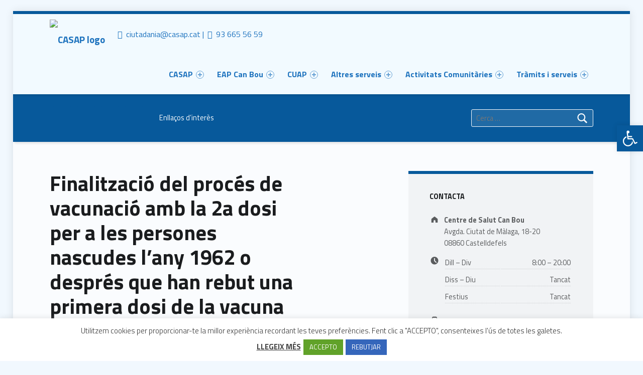

--- FILE ---
content_type: text/css
request_url: https://casap.cat/wp-content/themes/polyclinic/assets/css/main.css?ver=1.9.5
body_size: 18731
content:
@charset "UTF-8";
/* FILE: main.scss */
/* FILE: _setup.scss */
/* FILE: _css-vars.scss */
:root { --color_accent: #07599b; --color_accent_text: #fafcfe; --color_error_background: #aa3e0e; --color_error_text: #fafcfe; --color_info_background: #07599b; --color_info_text: #fafcfe; --color_neutral_background: #dadcde; --color_neutral_text: #3a3c3e; --color_success_background: #038547; --color_success_text: #fafcfe; --color_warning_background: #eaae3e; --color_warning_text: #3a3c3e; --color_header_background: #0779bb; --color_header_text: #fafcfe; --color_header_decoration: #07599b; --color_navigation_background: #1a1c2e; --color_navigation_text: #fafcfe; --color_navigation_border: #3a3c4e; --color_header_info_background: #07599b; --color_header_info_text: #fafcfe; --color_intro_background: #4abcfe; --color_intro_title_background: #07599b; --color_intro_title_text: #fafcfe; --color_content_background: #fafcfe; --color_content_text: #5a5c5e; --color_content_headings: #1a1c1e; --color_content_border: #caccce; --color_sidebar_background: #f1f3f5; --color_sidebar_decoration: #07599b; --color_footer_background: #1a1c2e; --color_footer_text: #aaacbe; --color_footer_headings: #eaecfe; --color_footer_border: #3a3c4e; --color_footer_decoration: #07599b; --color_footer_accent: #eaecfe; --color_footer_accent_text: #3a3c4e; --color_footer_info_background: #07599b; --color_footer_info_text: #fafcfe; --color_site_info_background: #07599b; --color_site_info_text: #fafcfe; --layout_width_site: 1640px; --layout_width_content: 1160px; --typography_size_html: 16px; --typography_fonts_text: "Titillium Web", "Helvetica Neue", Helvetica, Arial, sans-serif; --typography_fonts_headings: "Titillium Web", "Helvetica Neue", Helvetica, Arial, sans-serif; --typography_fonts_logo: "Titillium Web", "Helvetica Neue", Helvetica, Arial, sans-serif; --color_header_info_text--a20: rgba(250, 252, 254, 0.2); --color_footer_info_text--a20: rgba(250, 252, 254, 0.2); }

/* FILE: starter/_starter.scss */
/* FILE: starter/generic/_generic.scss */
/* FILE: starter/generic/__normalize.scss */
/*! normalize.css v7.0.0 | MIT License | github.com/necolas/normalize.css */
/* Document ========================================================================== */
/** 1. Correct the line height in all browsers. 2. Prevent adjustments of font size after orientation changes in IE on Windows Phone and in iOS. */
html { line-height: 1.15; /* 1 */ -ms-text-size-adjust: 100%; /* 2 */ -webkit-text-size-adjust: 100%; /* 2 */ }

/* Sections ========================================================================== */
/** Remove the margin in all browsers (opinionated). */
body { margin: 0; }

/** Add the correct display in IE 9-. */
article, aside, footer, header, nav, section { display: block; }

/** Correct the font size and margin on `h1` elements within `section` and `article` contexts in Chrome, Firefox, and Safari. */
h1 { font-size: 2em; margin: 0.67em 0; }

/* Grouping content ========================================================================== */
/** Add the correct display in IE 9-. 1. Add the correct display in IE. */
figcaption, figure, main { /* 1 */ display: block; }

/** Add the correct margin in IE 8. */
figure { margin: 1em 40px; }

/** 1. Add the correct box sizing in Firefox. 2. Show the overflow in Edge and IE. */
hr { box-sizing: content-box; /* 1 */ height: 0; /* 1 */ overflow: visible; /* 2 */ }

/** 1. Correct the inheritance and scaling of font size in all browsers. 2. Correct the odd `em` font sizing in all browsers. */
pre { font-family: monospace, monospace; /* 1 */ font-size: 1em; /* 2 */ }

/* Text-level semantics ========================================================================== */
/** 1. Remove the gray background on active links in IE 10. 2. Remove gaps in links underline in iOS 8+ and Safari 8+. */
a { background-color: transparent; /* 1 */ -webkit-text-decoration-skip: objects; /* 2 */ }

/** 1. Remove the bottom border in Chrome 57- and Firefox 39-. 2. Add the correct text decoration in Chrome, Edge, IE, Opera, and Safari. */
abbr[title] { border-bottom: none; /* 1 */ text-decoration: underline; /* 2 */ text-decoration: underline dotted; /* 2 */ }

/** Prevent the duplicate application of `bolder` by the next rule in Safari 6. */
b, strong { font-weight: inherit; }

/** Add the correct font weight in Chrome, Edge, and Safari. */
b, strong { font-weight: bolder; }

/** 1. Correct the inheritance and scaling of font size in all browsers. 2. Correct the odd `em` font sizing in all browsers. */
code, kbd, samp { font-family: monospace, monospace; /* 1 */ font-size: 1em; /* 2 */ }

/** Add the correct font style in Android 4.3-. */
dfn { font-style: italic; }

/** Add the correct background and color in IE 9-. */
mark { background-color: #ff0; color: #000; }

/** Add the correct font size in all browsers. */
small { font-size: 80%; }

/** Prevent `sub` and `sup` elements from affecting the line height in all browsers. */
sub, sup { font-size: 75%; line-height: 0; position: relative; vertical-align: baseline; }

sub { bottom: -0.25em; }

sup { top: -0.5em; }

/* Embedded content ========================================================================== */
/** Add the correct display in IE 9-. */
audio, video { display: inline-block; }

/** Add the correct display in iOS 4-7. */
audio:not([controls]) { display: none; height: 0; }

/** Remove the border on images inside links in IE 10-. */
img { border-style: none; }

/** Hide the overflow in IE. */
svg:not(:root) { overflow: hidden; }

/* Forms ========================================================================== */
/** 1. Change the font styles in all browsers (opinionated). 2. Remove the margin in Firefox and Safari. */
button, input, optgroup, select, textarea { font-family: sans-serif; /* 1 */ font-size: 100%; /* 1 */ line-height: 1.15; /* 1 */ margin: 0; /* 2 */ }

/** Show the overflow in IE. 1. Show the overflow in Edge. */
button, input { /* 1 */ overflow: visible; }

/** Remove the inheritance of text transform in Edge, Firefox, and IE. 1. Remove the inheritance of text transform in Firefox. */
button, select { /* 1 */ text-transform: none; }

/** 1. Prevent a WebKit bug where (2) destroys native `audio` and `video` controls in Android 4. 2. Correct the inability to style clickable types in iOS and Safari. */
button, html [type="button"], [type="reset"], [type="submit"] { -webkit-appearance: button; /* 2 */ }

/** Remove the inner border and padding in Firefox. */
button::-moz-focus-inner, [type="button"]::-moz-focus-inner, [type="reset"]::-moz-focus-inner, [type="submit"]::-moz-focus-inner { border-style: none; padding: 0; }

/** Restore the focus styles unset by the previous rule. */
button:-moz-focusring, [type="button"]:-moz-focusring, [type="reset"]:-moz-focusring, [type="submit"]:-moz-focusring { outline: 1px dotted ButtonText; }

/** Correct the padding in Firefox. */
fieldset { padding: 0.35em 0.75em 0.625em; }

/** 1. Correct the text wrapping in Edge and IE. 2. Correct the color inheritance from `fieldset` elements in IE. 3. Remove the padding so developers are not caught out when they zero out `fieldset` elements in all browsers. */
legend { box-sizing: border-box; /* 1 */ color: inherit; /* 2 */ display: table; /* 1 */ max-width: 100%; /* 1 */ padding: 0; /* 3 */ white-space: normal; /* 1 */ }

/** 1. Add the correct display in IE 9-. 2. Add the correct vertical alignment in Chrome, Firefox, and Opera. */
progress { display: inline-block; /* 1 */ vertical-align: baseline; /* 2 */ }

/** Remove the default vertical scrollbar in IE. */
textarea { overflow: auto; }

/** 1. Add the correct box sizing in IE 10-. 2. Remove the padding in IE 10-. */
[type="checkbox"], [type="radio"] { box-sizing: border-box; /* 1 */ padding: 0; /* 2 */ }

/** Correct the cursor style of increment and decrement buttons in Chrome. */
[type="number"]::-webkit-inner-spin-button, [type="number"]::-webkit-outer-spin-button { height: auto; }

/** 1. Correct the odd appearance in Chrome and Safari. 2. Correct the outline style in Safari. */
[type="search"] { -webkit-appearance: textfield; /* 1 */ outline-offset: -2px; /* 2 */ }

/** Remove the inner padding and cancel buttons in Chrome and Safari on macOS. */
[type="search"]::-webkit-search-cancel-button, [type="search"]::-webkit-search-decoration { -webkit-appearance: none; }

/** 1. Correct the inability to style clickable types in iOS and Safari. 2. Change font properties to `inherit` in Safari. */
::-webkit-file-upload-button { -webkit-appearance: button; /* 1 */ font: inherit; /* 2 */ }

/* Interactive ========================================================================== */
/* Add the correct display in IE 9-. 1. Add the correct display in Edge, IE, and Firefox. */
details, menu { display: block; }

/* Add the correct display in all browsers. */
summary { display: list-item; }

/* Scripting ========================================================================== */
/** Add the correct display in IE 9-. */
canvas { display: inline-block; }

/** Add the correct display in IE. */
template { display: none; }

/* Hidden ========================================================================== */
/** Add the correct display in IE 10-. */
[hidden] { display: none; }

html { overflow-y: scroll; box-sizing: border-box; }

*, *::before, *::after { box-sizing: inherit; }

menu, ol, ul { padding: 0; margin: 0; }

ul { list-style: disc; }

figure { margin: 0; }

caption { text-align: left; caption-side: bottom; }

::-webkit-input-placeholder { line-height: normal; }

::-moz-placeholder { line-height: normal; }

:-ms-input-placeholder { line-height: normal; }

::placeholder { line-height: normal; }

img { max-width: 100%; }

embed, iframe, object, video { width: 100%; max-width: 100%; }

@-moz-viewport { width: device-width; }

@-ms-viewport { width: device-width; }

@-webkit-viewport { width: device-width; }

@viewport { width: device-width; }

[role="button"] { cursor: pointer; }

/* FILE: starter/base/_base.scss */
a { text-decoration: none; }

a:hover { text-decoration: underline; }

a:focus { outline: thin dashed; }

hr { clear: both; height: 2px; margin: 1.9044rem 0; border-width: 0; }

abbr[title], acronym[title] { cursor: help; text-decoration: none; }

blockquote { clear: both; position: relative; padding: 1em 0; margin: 1.62em 0; }

blockquote p { margin-bottom: 1em; }

blockquote p:last-child { margin: 0; }

cite { border-width: 0; }

cite::before { content: '\2014\2002'; }

blockquote cite { display: block; margin-top: 0.62em; }

q::before { content: "“"; }

q::after { content: "”"; }

mark, ins, .highlight { padding: 0.19em 0; margin: 0 0.38em; -webkit-box-decoration-break: clone; box-decoration-break: clone; }

s, del { text-decoration: line-through; color: inherit; }

img, iframe { vertical-align: middle; }

img[width], img[height] { height: auto; }

iframe { border-width: 0; outline: 0; }

iframe:focus { outline: thin dotted; }

code { position: relative; display: inline-block; padding: 0 0.62em; margin: 0 0.19em; }

mark code, ins code, .highlight code, .form-allowed-tags code, .taxonomy-description code { display: inline; padding: 0 0.38em; background: none; color: inherit; }

pre { position: relative; max-width: 100%; padding: 1em; margin-bottom: 1.62em; overflow: auto; -moz-tab-size: 2; tab-size: 2; }

ul, ol { margin-top: 0; margin-bottom: 1em; margin-left: 1.38em; margin-right: 0; }

li > ul, li > ol { margin-bottom: 0; }

ol ol { list-style: upper-alpha; }

ol ol ol { list-style: upper-roman; }

ol ol ol ol { list-style: lower-alpha; }

dl { margin-top: 0; margin-bottom: 1.62em; }

dt { margin-top: 0.62em; }

dt:first-child { margin-top: 0; }

dd { margin-left: 1.62em; }

a, p, address, textarea, .comment-content a, h1, .h1, h2, .h2, h3, .h3, h4, .h4, h5, .h5, h6, .h6, .entry-title, .page-title { overflow-wrap: break-word; word-wrap: break-word; }

pre, pre code, select { overflow-wrap: normal; word-wrap: normal; -webkit-hyphens: manual; -moz-hyphens: manual; -ms-hyphens: manual; hyphens: manual; }

/* FILE: starter/base/__table.scss */
table { width: 100%; margin: 0 0 1.62em; border-width: 2px; border-style: solid; }

caption { padding: 1em 0; }

th, td { padding: 0.62em 1em; border-width: 1px; border-style: solid; vertical-align: top; }

th, tfoot td { text-align: left; border-width: 2px; }

/* FILE: starter/base/__classes.scss */
.screen-reader-text, .comments-title .add-comment-link, .comments-link .comments-title, .hide-widget-title-accessible .widget-title, .hide-widget-title-accessible .widgettitle, .blog .site-content .page-header, .site-content .archives-listing .page-header, .site-content .search-results-listing .page-header, .site-description, .main-navigation-container .hide > a, .main-navigation-container .hide-link > a, .menu-toggle-skip-link-container, .entry-meta-description, .posts .entry-meta .author, .widget-staff-filter label span, html:not(.fl-builder-edit) .hide-accessibly { clip: rect(1px, 1px, 1px, 1px); -webkit-clip-path: inset(50%); clip-path: inset(50%); position: absolute !important; width: 1px; height: 1px; line-height: 1px; overflow: hidden; }

.main-navigation-container .hide > a:focus, .main-navigation-container .hide-link > a:focus { clip: auto !important; -webkit-clip-path: none; clip-path: none; position: static !important; height: auto; width: auto; line-height: normal; overflow: visible; }

.screen-reader-text, .comments-title .add-comment-link { padding: 0; margin: -1px; word-wrap: normal !important; border: 0; }

.screen-reader-text:hover, .comments-title .add-comment-link:hover, .screen-reader-text:active, .comments-title .add-comment-link:active, .screen-reader-text:focus, .comments-title .add-comment-link:focus { clip: auto !important; -webkit-clip-path: none; clip-path: none; display: block; width: auto; height: auto; left: 0.38rem; top: 0.38rem; padding: 1rem; margin: 0; font-size: 14px; font-size: .81rem; font-weight: 700; line-height: normal; text-decoration: none; background-color: #36b; color: #fff; z-index: 100000; /* Above WP toolbar. */ }

.focus-position-static:hover, .comments-title .add-comment-link:hover, .focus-position-static:active, .comments-title .add-comment-link:active, .focus-position-static:focus, .comments-title .add-comment-link:focus { position: static !important; margin: 1px; text-align: center; }

.overflow-hidden, .wp-caption, .wp-caption .wp-caption-text, .gallery, .gallery-caption, .comment-meta, .comment-navigation, .tiled-gallery-item, .site .search-form .search-submit, .site .search-form .search-submit:hover, .site .search-form .search-submit:active, .site .search-form .search-submit:focus, .social-links ul, .pagination, .content-container .widget-staff-filter { overflow: hidden; }

.vertical-align-top { vertical-align: top; }

.vertical-align-middle, [class^="icon-"].vertical-align-middle::before, [class*="icon-"].vertical-align-middle::before { vertical-align: middle; }

.vertical-align-baseline, [class^="icon-"].vertical-align-baseline::before, [class*="icon-"].vertical-align-baseline::before { vertical-align: baseline; }

.vertical-align-bottom, [class^="icon-"].vertical-align-bottom::before, [class*="icon-"].vertical-align-bottom::before { vertical-align: bottom; }

/* FILE: starter/base/__clearing.scss */
.clearfix::after, .clear::after, .gallery::after, .site-header::after, .site-content::after, .site-footer::after, .entry-content::after, .comment-content::after, .widget_text::after, .tagcloud::after, .jetpack_subscription_widget form::after, .site-header-inner::after, .site-main::after, .posts::after, .list-subpages-container::after, .footer-area-site-info::after, .textwidget::after, .header-info-widgets::after, .site-footer-area-inner::after, .footer-widgets::after { content: ''; clear: both; display: table; table-layout: fixed; }

.clear { clear: both; }

/* FILE: starter/base/__breakpoints.scss */
body:before { display: none; }

@media only screen and (min-width: 28em) { body:before { content: "device_s"; } }

@media only screen and (min-width: 42em) { body:before { content: "device_m"; } }

@media only screen and (min-width: 55em) { body:before { content: "device_l"; } }

@media only screen and (min-width: 80em) { body:before { content: "device_xl"; } }

@media only screen and (min-width: 100em) { body:before { content: "device_xxl"; } }

@media only screen and (min-width: 120em) { body:before { content: "device_xxxl"; } }

@media only screen and (min-width: 160em) { body:before { content: "device_xxxxl"; } }

/* FILE: starter/typography/_typography.scss */
html { font-size: 100%; font-family: 'Helvetica Neue', Helvetica, Arial, sans-serif; }

@media only screen and (min-width: 28em) { html { font-size: 100%; } }

pre, code, kbd, tt, var { font-family: 'Lucida Console', Monaco, 'Courier New', monospace; font-size: 1em; font-style: normal; font-weight: 400; text-transform: none; text-decoration: none; }

pre, pre code { white-space: pre-wrap; line-height: 1.5; }

p, address { padding: 0; margin: 0 0 1.62em; }

.uppercase { text-transform: uppercase; }

[class^="icon-"]::before, [class*="icon-"]::before { -moz-osx-font-smoothing: grayscale; -webkit-font-smoothing: antialiased; }

input, select, textarea, .mobile-search-form, .fl-widget .jetpack_subscription_widget .widgettitle, .posts .entry-subtitle { font-size: 1rem; }

.widget-title, .sidebar .widgettitle { font-size: 0.905rem; }

.site-title { font-size: 1.19rem; }

.list-subpages .page-icon, .single-fl-builder-template .entry-header h1 { font-size: 1.62rem; }

blockquote blockquote, .sidebar .widget-recent-entries-list .entry-date, .widget-area .widget-recent-entries-list .entry-date, .sidebar .widget-recent-entries-list .entry-title, .widget-area .widget-recent-entries-list .entry-title, div.sharedaddy .sd-title { font-size: 1em; }

.font-size-xs, .post-navigation .label, .post-navigation .taxonomy, .entry-subtitle { font-size: 0.62em; }

blockquote cite, code, pre, small, .small, .font-size-s, .wp-caption .wp-caption-text, .gallery-caption, #cancel-comment-reply-link, .comment-form label, .comments-title .add-comment-link, .comment-metadata, .comment .reply, .menu-item-description, .widget-recent-entries-list .month, .widget-recent-entries-list .entry-title .entry-subtitle, .sidebar .widget-recent-entries-list .link-more, .widget-area .widget-recent-entries-list .link-more, .posts .type-wm_staff .entry-subtitle { font-size: 0.81em; }

.font-size-sm, .main-navigation-container li ul, .posts .entry-meta .entry-date .year, .posts .entry-meta, .site-footer, .sidebar, .header-info-widgets, .breadcrumbs-container, .widget .entry-subtitle { font-size: 0.905em; }

.post-table-of-contents a::before, .fl-col .widget-staff-filter .widget-title { font-size: 1.19em; }

blockquote, .font-size-l, .comments-title, .posts .entry-title, .posts .page-title, .social-links, .post-navigation a, .widget-recent-entries-list .entry-title { font-size: 1.38em; }

.font-size-xl, .intro-title, .mobile-menu-container i, .mobile-menu-container span, .widget-recent-entries-list .entry-date { font-size: 1.62em; }

.weight-100 { font-weight: 100; }

.weight-200 { font-weight: 200; }

blockquote, .weight-300, .menu-item-description, .post-navigation .label, .single-fl-builder-template .entry-header h1 { font-weight: 300; }

blockquote cite, .weight-400, #cancel-comment-reply-link, .comments-title .add-comment-link, h1, .h1, h2, .h2, h3, .h3, h4, .h4, h5, .h5, h6, .h6, .mobile-menu-container i, .mobile-menu-container span, .post-navigation .taxonomy, .comments-title span, .sidebar .wm-subnav li li a::before, .sidebar .widget_nav_menu li li a::before, .widget-recent-entries-list .entry-title .entry-subtitle, .sidebar .widget-recent-entries-list .link-more, .widget-area .widget-recent-entries-list .link-more, .entry-subtitle, .posts .entry-subtitle { font-weight: 400; }

.weight-500 { font-weight: 500; }

.weight-600 { font-weight: 600; }

dt, th, tfoot td, .weight-700, .comment-form label, .link-more, .pagination .current, .widget_calendar caption, .widget .current-menu-item > a, .widget .current_page_item > a, abbr, .button, button, input[type="button"], input[type="reset"], input[type="submit"], .main-navigation-container .button > a, .entry-title, .page-title, .widget-title, .sidebar .widgettitle, .site-title, .current-menu-item > a, .current-menu-ancestor > a, .menu-toggle-bar-container, .post-table-of-contents a::before, .post-table-of-contents .is-current, .post-navigation a, .post-navigation .taxonomy-staff_position, .list-subpages .subpage-media, .list-subpages .more-link, .comments-title, .comment-navigation, .footer-area-site-info a, .widget-recent-entries-list .day, .footer-info-widgets a, .breadcrumbs-title, div#jp-relatedposts .jp-relatedposts-headline, div.sharedaddy .sd-title { font-weight: 700; }

.weight-800 { font-weight: 800; }

.weight-900 { font-weight: 900; }

caption, .font-style-italic, .gallery-caption, .recentcomments a, blockquote, .comments-title span, .single-fl-builder-template .entry-header h1 { font-style: italic; }

cite, .font-style-normal, .widget_calendar caption, .list-subpages .subpage-media { font-style: normal; }

.line-height-xs, .button, button, input[type="button"], input[type="reset"], input[type="submit"], .main-navigation-container .button > a, .header-info-widgets .social-links { line-height: 1; }

blockquote, table, .line-height-s, .wp-caption .wp-caption-text, .gallery-caption, h1, .h1, h2, .h2, h3, .h3, h4, .h4, h5, .h5, h6, .h6, .main-navigation-container li ul a { line-height: 1.38; }

html, .line-height-m, .form-allowed-tags, .sidebar, .tagcloud, blockquote, .mobile-search-form { line-height: 1.62; }

/* FILE: starter/content/_content.scss */
/* FILE: starter/wp/_wp.scss */
/* FILE: starter/wp/__alignment.scss */
.alignleft, .wp-caption.alignleft, img.alignleft { float: left; margin-right: 6%; margin-bottom: 1em; }

.alignright, .wp-caption.alignright, img.alignright { float: right; margin-left: 6%; margin-bottom: 1em; }

.aligncenter, .wp-caption.aligncenter, img.aligncenter { display: block; margin-left: auto; margin-right: auto; }

.alignnone, img.alignnone { margin: 0; }

blockquote.alignleft, blockquote.alignright { clear: none; width: 50%; padding: 0; margin-top: 0; margin-left: 6%; margin-right: 6%; padding: 0 6%; }

@media only screen and (min-width: 28em) { blockquote.alignleft, blockquote.alignright { width: 38%; } }

blockquote.alignleft { padding-left: 0; margin-left: 0; text-align: right; }

@media only screen and (min-width: 100em) { blockquote.alignleft { margin-left: -9.5%; } }

blockquote.alignright { padding-right: 0; margin-right: 0; text-align: left; }

@media only screen and (min-width: 100em) { blockquote.alignright { margin-right: -9.5%; } }

/* FILE: starter/wp/__caption.scss */
.wp-caption { position: relative; display: inline-block; max-width: 100%; padding: 0; margin: 0 auto 1.62em; text-align: center; text-transform: uppercase; background: transparent; }

.wp-caption .wp-caption-text { padding: 1em 0 0; }

/* FILE: starter/wp/__gallery.scss */
.gallery { clear: both; margin: 0 0 1.62em; }

.gallery a { display: block; width: 100%; }

.gallery img { width: 100%; }

.gallery-item { float: left; position: relative; width: 48%; padding: 0; margin: 0 1% 2%; }

.gallery-columns-1 .gallery-item { float: none; width: 100%; margin: 1.62em 0 0; }

.gallery-columns-1 .gallery-item:first-child { margin-top: 0; }

@media only screen and (min-width: 42em) { .gallery-item { width: 31.33333%; }
  .gallery-columns-2 .gallery-item { width: 48%; } }

@media only screen and (min-width: 55em) { .gallery-columns-3 .gallery-item { width: 31.33333%; }
  .gallery-columns-4 .gallery-item { width: 23%; }
  .gallery-columns-5 .gallery-item { width: 18%; }
  .gallery-columns-6 .gallery-item { width: 14.66667%; }
  .gallery-columns-7 .gallery-item { width: 12.28571%; }
  .gallery-columns-8 .gallery-item { width: 10.5%; }
  .gallery-columns-9 .gallery-item { width: 9.11111%; } }

.gallery-icon { display: block; }

.gallery-caption { display: block; position: absolute; width: 100%; max-height: 50%; left: 0; right: 0; bottom: 0; padding: 0.62em 1em; opacity: 0; transition: opacity .3s; }

.gallery-item:hover .gallery-caption { opacity: 1; }

@media only screen and (min-width: 42em) { .gallery-columns-5 .gallery-caption, .gallery-columns-6 .gallery-caption, .gallery-columns-7 .gallery-caption, .gallery-columns-8 .gallery-caption, .gallery-columns-9 .gallery-caption { display: none; } }

/* FILE: starter/wp/__smilie.scss */
.page-content img.wp-smiley, .entry-content img.wp-smiley, .comment-content img.wp-smiley { display: inline; width: auto; max-height: 1em; margin: 0; border-width: 0; }

/* FILE: starter/wp/__embed.scss */
.twitter-tweet-rendered { width: 100% !important; margin: 1.62em 0 !important; }

.wp-video { width: 100% !important; height: auto !important; }

.wp-a11y-speak-region { left: 0; top: 0; }

/* FILE: starter/forms/_forms.scss */
/* FILE: starter/form/__reset.scss */
form { margin: 0 0 1.62em; }

fieldset { padding: 0; margin: 0; border-width: 0; }

button, input, select, textarea { max-width: 100%; padding: 0.62em; line-height: normal; font-size: 1em; font-family: inherit; color: inherit; border-width: 2px; border-style: solid; outline: 0; vertical-align: baseline; }

select { padding: calc( 0.62em - 4px); }

option { background: #fafcfe !important; color: #6a6c6e !important; }

textarea, select[multiple], select[size] { height: auto; line-height: 1.62; }

textarea, input:not([type]), input[type="email"], input[type="password"], input[type="search"], input[type="tel"], input[type="text"], input[type="url"] { -webkit-appearance: none; }

input[type="search"] { box-sizing: border-box; }

:invalid { box-shadow: none; }

label { display: inline-block; padding-bottom: 0.19em; }

label[for] { cursor: pointer; }

label + input[type="checkbox"] { margin-left: 0.38em; }

select, input:not([type]), input[type="color"], input[type="date"], input[type="datetime"], input[type="datetime-local"], input[type="email"], input[type="month"], input[type="number"], input[type="password"], input[type="search"], input[type="tel"], input[type="text"], input[type="time"], input[type="url"], input[type="week"], input[type="range"] { width: 17em; }

textarea { vertical-align: top; overflow-y: auto; resize: vertical; }

input[type="checkbox"], input[type="radio"] { position: relative; width: 1em; height: 1em; bottom: -0.19em; margin-right: 0.38em; vertical-align: baseline; }

select { position: relative; height: auto; padding-right: 21px; line-height: 1.62; -webkit-appearance: none; -moz-appearance: none; background-image: url("[data-uri]"); background-size: 21px 9px; background-position: right center; background-repeat: no-repeat; }

select:disabled { cursor: default; opacity: .66; }

select::-ms-expand { display: none; }

input[disabled] { cursor: default; opacity: .66; }

/* FILE: starter/form/__comments.scss */
.comment-respond { padding: 1.62em 0 0; border-top-width: 2px; border-top-style: solid; }

.comment-list .comment-respond { margin: 1.62em 0; border-bottom-width: 2px; border-bottom-style: solid; }

.comment-reply-title { margin-bottom: 0.62em; }

#cancel-comment-reply-link { float: right; }

.comment-form p { margin-bottom: 1em; }

.comment-form label { display: block; }

.comment-form [type="checkbox"] + label, .comment-form [type="radio"] + label { display: inline-block; }

.comment-form-author input, .comment-form-email input, .comment-form-url input, .comment-form-comment textarea { width: 100%; }

.comment-form-url { clear: both; }

@media only screen and (min-width: 28em) { .comment-form-author, .comment-form-email { float: left; width: 48%; margin-left: 4%; }
  .comment-form-author { margin-left: 0; } }

/* FILE: starter/form/__search.scss */
form[role="search"], .form-search, .search-form { display: block; position: relative; max-width: 100%; margin: 0; text-align: left; }

form[role="search"] input[type="search"], form[role="search"] .search-field, .form-search input[type="search"], .form-search .search-field, .search-form input[type="search"], .search-form .search-field { position: relative; width: 100%; text-align: inherit; z-index: 0; }

/* FILE: starter/form/__post-password.scss */
.post-password-form { max-width: 38em; max-width: 70ch; padding: 2.6244em 12%; margin-left: auto; margin-right: auto; text-align: center; border-width: 2px; border-style: dashed; }

.post-password-form label, .post-password-form input { display: block; width: 100%; text-align: inherit; }

.post-password-form label { margin-bottom: 1em; }

.post-password-form label input { margin-top: 0.38em; }

/* FILE: starter/content/_base.scss */
.entry-summary { margin: 0 0 1.62em; }

/* FILE: starter/media/_media.scss */
.entry-media img { width: 100%; }

.wp-video .mejs-container, .wp-video-playlist .mejs-container { position: relative; max-width: 100%; height: 0 !important; padding: 0 0 56.25%; /* 16:9 ratio only */ }

.wp-video .mejs-container .mejs-inner, .wp-video-playlist .mejs-container .mejs-inner { position: absolute; width: 100%; height: 100%; left: 0; top: 0; }

/* FILE: starter/formats/_formats.scss */
/* FILE: starter/pagination/_pagination.scss */
/* FILE: starter/pagination/__paged.scss */
.pagination { clear: both; }

.pagination a, .pagination span { display: none; width: 2.6244em; padding: 0.62em 0; margin: 0.19em; margin-left: 0; text-align: center; text-decoration: none; vertical-align: top; }

.pagination .prev, .pagination .next { display: inline-block; }

.pagination > span.dots, .pagination .extend { width: auto; }

@media only screen and (min-width: 42em) { .pagination a, .pagination span { display: inline-block; } }

/* FILE: starter/pagination/__parted.scss */
.post-table-of-contents { padding: 1.62em 0 0; margin: 1.62em 0; border-top-width: 2px; border-top-style: solid; }

.post-table-of-contents.top { display: none; }

.post-table-of-contents.bottom { clear: both; }

.post-table-of-contents ol { margin: 0; list-style: none; }

.post-table-of-contents li { padding: 0.19em 0; }

.post-table-of-contents a { display: block; line-height: 1.38; }

.post-table-of-contents .is-current a, .post-table-of-contents .is-passed a { color: inherit; }

@media only screen and (min-width: 42em) { .post-table-of-contents.top { float: left; display: block; max-width: 38%; padding: 0 1em 1em; padding-left: 0; margin: 0 1.62em 1em; margin-left: 0; border-width: 0; border-style: solid; border-right-width: 2px; border-bottom-width: 2px; } }

/* FILE: starter/meta/_meta.scss */
.entry-meta { padding: 1em 0 0; margin: 1.62em 0 0; border-top-width: 2px; border-top-style: solid; }

.entry-meta a { color: inherit; }

.single .entry-meta { margin-bottom: 1.62em; }

.entry-meta-top { padding: 1em 0; margin-top: 0; border-bottom-width: 2px; border-bottom-style: solid; }

.entry-meta-element { margin-right: 0.38em; }

.single .entry-meta-element { margin-right: 1em; }

.entry-meta .tags-links a { margin: 0 0.19em; text-transform: lowercase; }

.entry-date { cursor: help; }

/* FILE: starter/comments/_comments.scss */
.comments-area { position: relative; }

.comments-title .add-comment-link { display: block; margin: 1em 0; }

@media only screen and (min-width: 55em) { .comments-title .add-comment-link { float: right; margin: 0; } }

/* FILE: starter/comments/__list.scss */
.comment-list { padding: 0; margin: 0 0 1.62em; }

.comment-list, .comment-list ol, .comment-list ol ol, .comment-list ol ol ol { list-style: none; }

.comments-closed + .comment-list { margin-top: 1.62em; }

.comment-list > li, .comment-list .children > li { position: relative; min-height: 6.25rem; padding: 1.62em 0 0; padding-left: 3.125rem; margin: 0; background: none; }

@media only screen and (min-width: 42em) { .comment-list > li, .comment-list .children > li { padding-left: 5rem; } }

.comment-list .children { clear: both; margin: 0; margin-left: -2.5rem; }

@media only screen and (min-width: 42em) { .comment-list .children { margin-left: -3.75rem; } }

.comment-body { padding: 1.62em; }

/* FILE: starter/comments/__meta.scss */
.comment-meta { clear: both; padding-bottom: 0.62em; margin-bottom: 1em; border-bottom-width: 2px; border-bottom-style: solid; }

.comment-meta .avatar { position: absolute; width: 3.75rem; left: 0; top: 1.62em; border-radius: 50%; }

@media only screen and (min-width: 42em) { .comment-meta .avatar { width: 5.625rem; } }

@media only screen and (min-width: 42em) { .comment-author { float: left; } }

@media only screen and (min-width: 42em) { .comment-metadata { float: right; } }

.comment-metadata .edit-link { padding-left: 1.62em; font-variant: small-caps; }

/* FILE: starter/comments/__content.scss */
.comment-content p, .comment-content blockquote, .comment-content table { margin-bottom: 1em; }

/* FILE: starter/comments/__pagination.scss */
.comment-navigation { display: block; position: relative; clear: both; padding: 1.62em 0; }

.comment-navigation div { padding: 1em 0 0; text-align: center; }

@media only screen and (min-width: 42em) { .comment-navigation div { width: auto; padding: 0; margin: 0; } }

.comment-navigation a { display: block; padding: 0.62em 1em; line-height: normal; cursor: pointer; }

.comment-navigation a:hover { text-decoration: none; }

@media only screen and (min-width: 42em) { .comment-navigation .nav-previous { float: left; }
  .comment-navigation .nav-next { float: right; } }

/* FILE: starter/sidebar/_sidebar.scss */
.sidebar { margin: 1.62rem 0 0; padding: 1.62rem 0 0; }

@media only screen and (min-width: 55em) { .sidebar { float: right; margin-top: 0; padding-top: 0; } }

/* FILE: starter/sidebar/__widgets.scss */
.sidebar .widget { margin: 0 0 2.6244em; }

.sidebar .widget:last-child { margin-bottom: 0; }

.widget ul { margin: 0; list-style: none; }

.widget ul li { padding: 0.38em 0; border-top-width: 1px; border-top-style: solid; border-bottom-width: 1px; border-bottom-style: solid; }

.widget ul li + li { margin-top: -1px; }

.widget ul li ul { position: relative; bottom: -0.38em; margin: 0 0 -1px; }

.widget ul li li { padding-left: 1em; }

.widget_calendar caption { text-align: center; caption-side: top; }

.widget_calendar table { margin: 0; }

.widget_calendar tr th, .widget_calendar tr td { width: auto; height: 2.6244em; padding: 0; text-align: center; }

.widget_calendar tbody a { display: block; width: 100%; height: 100%; line-height: 2.6244; }

.widget_calendar tfoot a { color: inherit; }

.widget_recent_comments ul li, .widget_recent_entries ul li { position: relative; padding-left: 1.62em; }

.widget_recent_entries .post-date { display: block; }

.widget .tagcloud a { float: left; position: relative; display: inline-block; width: auto; padding: 0.19rem 0.62rem; margin: 2px 2px 0; margin-left: 0; white-space: nowrap; background-color: transparent; color: inherit; border-width: 1px; border-style: solid; z-index: 0; transition: background .3s, color .3s, border .3s; }

.widget .tagcloud a:hover, .widget .tagcloud a:focus, .widget .tagcloud a:active { text-decoration: none; }

/* FILE: starter/plugins/_plugins.scss */
/* FILE: starter/plugins/__breadcrumbs.scss */
.breadcrumbs-title { margin-right: 0.62em; }

@media only screen and (min-width: 42em) { .breadcrumbs-title { margin-right: 1.62em; } }

@media only screen and (min-width: 42em) { .breadcrumbs .sep { margin: 0 0.62em; } }

/* FILE: starter/plugins/__jetpack.scss */
.site .contact-form textarea { width: 100%; }

.neverending.infinite-scroll .site-footer { display: none; }

.neverending.infinity-end .site-footer { display: block; }

.infinite-scroll .posts.masonry { margin-bottom: 4.25153rem; }

#infinite-handle { clear: both; text-align: center; }

.masonry #infinite-handle { position: absolute; width: 100%; bottom: -4.25153rem; }

.site #infinite-handle span { display: inline-block; padding: 1em; font-size: 1em; border-radius: 0; }

.infinite-loader { clear: both; text-align: center; }

.masonry .infinite-loader { position: absolute; width: 100%; bottom: -4.25153rem; }

.infinite-loader .spinner { left: auto !important; right: auto !important; margin: 0 auto; }

.infinite-loader .spinner > div > div { width: 1.62em !important; }

.infinite-wrap { clear: both; }

div#jp-relatedposts { font-size: 1rem; }

.site div#jp-relatedposts { padding-top: 1.62em; margin: 1.62em 0 0; border-top-width: 2px; border-top-style: solid; }

.site div#jp-relatedposts a::before { display: none; }

.site div#jp-relatedposts .jp-relatedposts-headline, .site div#jp-relatedposts h3.jp-relatedposts-headline { float: none; display: block; font-size: 1em; }

.site div#jp-relatedposts .jp-relatedposts-headline em::before, .site div#jp-relatedposts h3.jp-relatedposts-headline em::before { display: none; }

.site div#jp-relatedposts div.jp-relatedposts-items-visual { margin: 0; }

.site div#jp-relatedposts div.jp-relatedposts-items-visual .jp-relatedposts-post-title, .site div#jp-relatedposts div.jp-relatedposts-items-visual h4.jp-relatedposts-post-title { margin: 0.62em 0 0.38em; font-size: 1em; }

.site div#jp-relatedposts div.jp-relatedposts-items .jp-relatedposts-post { width: 100%; padding: 0; margin: 1.62em 0 0; opacity: 1; }

.site div#jp-relatedposts div.jp-relatedposts-items .jp-relatedposts-post:first-child { margin: 0; }

.site div#jp-relatedposts div.jp-relatedposts-items .jp-relatedposts-post img { display: none; width: 100%; }

@media only screen and (min-width: 42em) { .site div#jp-relatedposts div.jp-relatedposts-items .jp-relatedposts-post img { display: block; } }

@media only screen and (min-width: 42em) { .site div#jp-relatedposts div.jp-relatedposts-items .jp-relatedposts-post { width: 32%; margin: 0; margin-left: 2%; } }

.jetpack-video-wrapper { margin: 1.62em 0; }

.jetpack-video-wrapper:first-child { margin-top: 0; }

.entry-media .jetpack-video-wrapper, .fl-video .jetpack-video-wrapper { margin: 0; }

div.sharedaddy { padding: 1.62em 0 0; margin: 1.62em 0 0; font-size: 1rem; border-top-width: 2px; border-top-style: solid; }

div.sharedaddy .sd-social .sd-button .share-count { background: inherit; color: inherit; border-width: 1px; border-style: solid; }

.site div.sharedaddy .sd-title::before { display: none; }

.site div.sharedaddy .sd-content ul li a.sd-button { margin: 0.31em 0.62em; margin-left: 0; }

.site div.sharedaddy .sd-content ul li a.sd-button:not(.no-text) { padding: 0.62em 1em; line-height: normal; border-width: 0; border-radius: 0; cursor: pointer; box-shadow: none; }

.entry-content .sd-content ul { margin: 0 !important; }

.video-player, .videopress-placeholder, .videopress-placeholder img { width: 100% !important; height: auto !important; }

.is-singular .video-player object, .is-singular .videopress-placeholder { position: absolute; width: 100%; height: 100%; left: 0; right: 0; top: 0; }

.video-player object { width: 100%; }

.is-singular .video-player { position: relative; height: 0 !important; padding: 0 0 56.25%; /* 16:9 ratio only */ }

.videopress-placeholder .play-button + div { display: none; }

.jetpack_subscription_widget form { margin-bottom: 0; }

.jetpack_subscription_widget #subscribe-email { float: left; width: 62%; padding-right: 0.62em; margin-bottom: 0; }

.jetpack_subscription_widget #subscribe-email input { width: 100%; padding: 0.62em; }

.jetpack_subscription_widget #subscribe-submit { float: right; width: 38%; margin-bottom: 0; }

.widget .widgets-list-layout li { margin-bottom: 0; }

.widget .widgets-list-layout .widgets-list-layout-blavatar { width: 2.5rem; margin-right: 1em; }

.widget .widgets-list-layout-links { float: none; width: auto; }

/* FILE: main/_main.scss */
/* FILE: main/icons/_icons.scss */
.slick-arrow::before, .wm-accordion .wm-item-title::before, .wm-testimonials-item::before, .wm-tour-nav .prev a::before, .wm-tour-nav .next a::after, .site .search-form::before, .menu-toggle::before, .menu-toggle-bar-container i::before, .menu-toggle-bar-container span::before, .social-links a.back-to-top::before, .entry-meta .author::before, .entry-meta .cat-links::before, .entry-meta .comments-link a::before, .entry-meta .entry-date::before, .entry-meta .tags-links::before, .entry-meta .entry-likes a::before, .entry-meta .entry-views::before, .entry-meta .entry-edit::before, .list-subpages .page-icon.default, .bypostauthor > .comment-body .comment-author::before, .comment-edit-link::before, .comment-reply-link::before, .widget_archive li::before, .widget_categories li::before, .widget_pages li::before, .widget_recent_comments li::before, .widget_recent_entries li::before, .contact-info::before { font-family: 'Genericons-Neue'; font-style: normal; font-weight: normal; font-variant: normal; text-decoration: inherit; text-transform: none; speak: none; }

[class^="icon-"]::before, [class*="icon-"]::before { line-height: 1; }

.svgicon { display: inline-block; position: relative; width: 1em; height: 1em; top: -0.0625em; fill: currentColor; vertical-align: middle; }

.svg-fallback { display: none; }

/* FILE: main/base/_base.scss */
ul { list-style: square; }

.entry-content ol { counter-reset: orderedList; margin-left: 0; margin-right: 0; list-style: none; }

.entry-content ol ol { margin-left: 1.38em; }

.entry-content ol > li { display: block; }

.entry-content ol > li::before { counter-increment: orderedList; content: counters(orderedList, ".") ") "; margin-right: 0.62em; font-weight: 700; }

blockquote { text-align: center; }

blockquote::after, blockquote::before { content: ''; display: block; position: absolute; width: 38%; height: 100%; left: 31%; top: 0; pointer-events: none; border-top: 1px solid; border-bottom: 1px solid; }

blockquote::after { width: 2%; left: 49%; border-top: 0.19em solid; border-bottom: 0.19em solid; }

mark, ins, .highlight { padding: 0; }

table, th, td { border-left: 0; border-right: 0; }

th, tfoot td { border-width: 1px; }

hr { height: 0; margin: 3.62674em 0; border-bottom: 1px solid; border-color: inherit; }

h1:last-child, h2:last-child, h3:last-child, .h1:last-child, .h2:last-child, .h3:last-child, p:last-child, ol:last-child, ul:last-child, blockquote:last-child, .gallery:last-child, .tiled-gallery:last-child { margin-bottom: 0; }

/* FILE: main/base/__performance.scss */
@media only screen and (max-width: 54.9375em) { .main-navigation-container { will-change: transform; } }

@media only screen and (max-width: 41.9375em) { .mobile-menu-container { will-change: transform; } }

@media only screen and (max-width: 41.9375em) { .menu-toggle { will-change: transform; } }

@media only screen and (min-width: 42em) and (max-width: 54.9375em) { .active .menu-toggle { will-change: transform; } }

@media only screen and (min-width: 80em) and (min-height: 28em) { .has-scrolled .site-header { will-change: transform; } }

/* FILE: main/base/__layout.scss */
@media only screen and (max-width: 41.9375em) and (min-height: 28em) { body.has-mobile-bar { padding-bottom: 66.5314px; } }

.site { position: relative; width: 100%; margin: 0 auto; }

@media only screen and (min-width: 42em) { .site-layout-boxed { padding: 1.38rem 2%; } }

.site-layout-boxed .site { max-width: 1640px; max-width: var(--layout_width_site); box-shadow: 0 0 1rem rgba(0, 0, 0, 0.1); }

.site-layout-fullwidth { padding: 0; }

.intro-inner, .site-header-inner, .content-area, .list-subpages, .site-footer-area-inner, .header-info-widgets, .site .fl-row-fixed-width, .breadcrumbs { width: 88%; margin: 0 auto; }

.fl-row-content { max-width: 1920px; max-width: 120rem; }

/* $content_width */
.intro-inner, .site-header-inner, .content-area, .list-subpages, .site-footer-area-inner, .header-info-widgets, .site .fl-row-fixed-width, .breadcrumbs { max-width: 1160px; max-width: var(--layout_width_content); }

/* FILE: main/base/__decorations.scss */
.site-header::before, .site-footer::after, .sidebar::before, .sidebar.fl-module::before, .content-container .widget-staff-filter::before { content: ''; display: block; width: 100%; height: 0.38rem; }

/* FILE: main/base/__classes.scss */
@media only screen and (min-width: 55em) { .no-wrap { white-space: nowrap; } }

.text-left { text-align: left; }

.text-center { text-align: center; }

@media only screen and (min-width: 42em) { .text-right { text-align: right; } }

.mt0 { margin-top: 0 !important; }

.mb0 { margin-bottom: 0 !important; }

.zindex-10 { position: relative; z-index: 10; }

.background-size-stretch, .background-size-stretch.fl-row, .background-size-stretch.fl-col { background-size: 100% 100%; }

.skip-link-list { position: absolute; left: 0; top: 0; padding: 0; margin: 0; list-style: none; }

.skip-link-list-item { list-style: inherit; white-space: nowrap; }

.dropcap-text::first-letter { float: left; display: block; padding: 0 0.19em; padding-left: 0; line-height: 1; font-size: 2.6244em; color: inherit; }

.inline li, .inline .widget ul li { display: inline-block; padding: 0 0.62em; border: 0; border-left: 1px solid; }

.inline li:first-child, .inline .widget ul li:first-child { border: 0; }

.inline li::before, .inline .widget ul li::before { display: none; }

.inline li:hover, .inline .widget ul li:hover { -webkit-transform: none; -ms-transform: none; transform: none; }

.message-oldie { display: block; padding: 1em; margin: 1em; text-align: center; background: #c33; color: #fff; }

.message-oldie a { text-decoration: underline; font-weight: bold; color: inherit; }

.bordered .wm-column { padding: 1.62rem; border: 1px solid; border-color: inherit; transition: box-shadow .2s; }

.bordered .wm-column:hover { z-index: 99; }

.bordered .wm-column.no-margin { margin: 0 -1px -1px; margin-left: 0; }

/* FILE: main/base/__player.scss */
.site .wp-playlist { background: none; border: 1px solid; border-color: inherit; }

.site .wp-playlist-item { border-color: inherit; }

/* FILE: main/typography/_typography.scss */
html { font-family: "Titillium Web", "Helvetica Neue", Helvetica, Arial, sans-serif; font-family: var(--typography_fonts_text); }

h1, .h1, h2, .h2, h3, .h3, h4, .h4, h5, .h5, h6, .h6 { font-family: "Titillium Web", "Helvetica Neue", Helvetica, Arial, sans-serif; font-family: var(--typography_fonts_headings); }

.site-title, .logo-font { font-family: "Titillium Web", "Helvetica Neue", Helvetica, Arial, sans-serif; font-family: var(--typography_fonts_logo); text-rendering: auto; }

@media only screen and (min-width: 28em) { html { font-size: 16px; font-size: var(--typography_size_html); } }

.intro-title, .post-navigation { line-height: 1.19; }

.display-1, .display-2, .display-3, .display-4 { margin-top: 1.62rem; margin-bottom: 1.62rem; line-height: 1; }

.display-1:first-child, .display-2:first-child, .display-3:first-child, .display-4:first-child { margin-top: 0; }

.display-1:last-child, .display-2:last-child, .display-3:last-child, .display-4:last-child { margin-bottom: 0; }

.display-1 { font-size: 2.1222em; }

@media only screen and (min-width: 55em) { .display-1 { font-size: 2.62em; } }

.display-2 { font-size: 2.5883em; }

@media only screen and (min-width: 55em) { .display-2 { font-size: 3.62em; } }

.display-3 { font-size: 2.90417em; }

@media only screen and (min-width: 55em) { .display-3 { font-size: 4.25em; } }

.display-4 { font-size: 3.3375em; }

@media only screen and (min-width: 55em) { .display-4 { font-size: 5em; } }

/* FILE: main/forms/_forms.scss */
button, input, select, textarea { border-width: 1px; border-radius: 0.19rem; }

input:focus, select:focus, textarea:focus { border-color: currentColor; box-shadow: 0 0 0 1px; }

select { padding: calc( 0.62em - 2px); }

.site .fullwidth input[type], .site .fullwidth select, .site .fullwidth textarea { width: 100%; max-width: 100%; }

/* FILE: main/forms/__buttons.scss */
.button, button, input[type="button"], input[type="reset"], input[type="submit"], .main-navigation-container .button > a { padding: 0.62em 1.38em; margin-top: 2px; margin-bottom: 2px; border: 0; cursor: pointer; border-radius: 0.19rem; box-shadow: 0 3px 6px -2px rgba(0, 0, 0, 0.4); transition: background .3s, color .3s, box-shadow .3s, opacity .3s; }

form .button, form button, form input[type="button"], form input[type="reset"], form input[type="submit"], form .main-navigation-container .button > a, .main-navigation-container form .button > a { margin-top: 0; margin-bottom: 0; }

div[class*="hover-color-"] .button, div[class*="hover-color-"] button, div[class*="hover-color-"] input[type="button"], div[class*="hover-color-"] input[type="reset"], div[class*="hover-color-"] input[type="submit"], div[class*="hover-color-"] .main-navigation-container .button > a, .main-navigation-container div[class*="hover-color-"] .button > a { transition: none; }

@media only screen and (min-width: 55em) { .button, button, input[type="button"], input[type="reset"], input[type="submit"], .main-navigation-container .button > a { line-height: inherit; } }

.button:hover, button:hover, input[type="button"]:hover, input[type="reset"]:hover, input[type="submit"]:hover, .main-navigation-container .button > a:hover, .button:focus, button:focus, input[type="button"]:focus, input[type="reset"]:focus, input[type="submit"]:focus, .main-navigation-container .button > a:focus, .button:active, button:active, input[type="button"]:active, input[type="reset"]:active, input[type="submit"]:active, .main-navigation-container .button > a:active { text-decoration: none; box-shadow: 0 5px 10px -2px rgba(0, 0, 0, 0.26); }

.button:hover, button:hover, input[type="button"]:hover, input[type="reset"]:hover, input[type="submit"]:hover, .main-navigation-container .button > a:hover { outline: 0; }

.button:focus, button:focus, input[type="button"]:focus, input[type="reset"]:focus, input[type="submit"]:focus, .main-navigation-container .button > a:focus { outline: thin dashed; }

.button:active, button:active, input[type="button"]:active, input[type="reset"]:active, input[type="submit"]:active, .main-navigation-container .button > a:active { outline: 0; opacity: .9; box-shadow: inset 0 1px 3px rgba(0, 0, 0, 0.13); }

/* FILE: main/forms/__search.scss */
.search-form { position: relative; }

.site .search-form::before { content: '\f400'; position: absolute; width: 2.6244rem; height: 100%; right: 0; top: 0; text-align: center; font-size: 1.62em; z-index: 1; }

.site .search-form .search-submit, .site .search-form .search-submit:hover, .site .search-form .search-submit:active, .site .search-form .search-submit:focus { position: absolute; width: 2.6244rem; height: 100%; right: 0; top: 0; padding: 0; text-indent: -999em; background: none; color: inherit; border: 0; z-index: 2; box-shadow: none; }

.search-form label { display: block; padding: 0; }

.search-field { padding-right: 2.6244rem; }

/* FILE: main/headings/_headings.scss */
h1, .h1 { font-size: 2.1222em; line-height: 1.19; margin-top: 0.66496em; margin-bottom: 0.5196em; }

h2, .h2 { font-size: 1.539em; line-height: 1.19; margin-top: 1.36789em; margin-bottom: 0.7165em; }

h3, .h3 { font-size: 1.3122em; line-height: 1.38; margin-top: 1.62em; margin-bottom: 0.72464em; }

h4, .h4 { font-size: 1.1178em; line-height: 1.38; margin-top: 0.96783em; margin-bottom: 0.85066em; }

h5, .h5 { font-size: 1em; line-height: 1.62; margin-top: 0.62em; margin-bottom: 0.62em; }

h6, .h6 { font-size: 1em; line-height: 1.62; margin-top: 0.62em; margin-bottom: 0.62em; }

h1, .h1, h2, .h2, h3, .h3, h4, .h4, h5, .h5, h6, .h6 { padding: 0; text-rendering: optimizeLegibility; }

h1:first-child, .screen-reader-text + h1, .comments-title .add-comment-link + h1, .h1:first-child, .screen-reader-text + .h1, .comments-title .add-comment-link + .h1, h2:first-child, .screen-reader-text + h2, .comments-title .add-comment-link + h2, .h2:first-child, .screen-reader-text + .h2, .comments-title .add-comment-link + .h2, h3:first-child, .screen-reader-text + h3, .comments-title .add-comment-link + h3, .h3:first-child, .screen-reader-text + .h3, .comments-title .add-comment-link + .h3, h4:first-child, .screen-reader-text + h4, .comments-title .add-comment-link + h4, .h4:first-child, .screen-reader-text + .h4, .comments-title .add-comment-link + .h4, h5:first-child, .screen-reader-text + h5, .comments-title .add-comment-link + h5, .h5:first-child, .screen-reader-text + .h5, .comments-title .add-comment-link + .h5, h6:first-child, .screen-reader-text + h6, .comments-title .add-comment-link + h6, .h6:first-child, .screen-reader-text + .h6, .comments-title .add-comment-link + .h6 { margin-top: 0; }

h1 a, .h1 a, h2 a, .h2 a, h3 a, .h3 a, h4 a, .h4 a, h5 a, .h5 a, h6 a, .h6 a { text-decoration: none; color: inherit; }

@media only screen and (min-width: 42em) { h1, .h1 { font-size: 2.62em; line-height: 1.19; margin-top: 0.66496em; margin-bottom: 0.5196em; }
  h2, .h2 { font-size: 1.9em; line-height: 1.19; margin-top: 1.36789em; margin-bottom: 0.7165em; }
  h3, .h3 { font-size: 1.62em; line-height: 1.38; margin-top: 1.62em; margin-bottom: 0.72464em; }
  h4, .h4 { font-size: 1.38em; line-height: 1.38; margin-top: 0.96783em; margin-bottom: 0.85066em; }
  h5, .h5 { font-size: 1.19em; line-height: 1.62; margin-top: 1.10269em; margin-bottom: 0.84034em; }
  h6, .h6 { font-size: 1em; line-height: 1.62; margin-top: 0.62em; margin-bottom: 0.62em; } }

.entry-header { margin-bottom: 2.6244rem; }

@media only screen and (min-width: 55em) { .entry-header { margin-bottom: 3.62674rem; } }

.entry-header.intro-container { margin-bottom: 0; }

.posts .entry-header { padding-bottom: 1.62rem; margin-bottom: 0; }

@media only screen and (min-width: 42em) { .single-post .entry-header { display: -webkit-flex; display: -ms-flexbox; display: flex; -webkit-flex: 0 1 auto; -ms-flex: 0 1 auto; flex: 0 1 auto; overflow: hidden; }
  .single-post .entry-header h1 { -webkit-order: 2; -ms-flex-order: 2; order: 2; display: -webkit-flex; display: -ms-flexbox; display: flex; -webkit-flex: 0 1 auto; -ms-flex: 0 1 auto; flex: 0 1 auto; -webkit-flex-direction: column; -ms-flex-direction: column; flex-direction: column; -webkit-justify-content: center; -ms-flex-pack: center; justify-content: center; width: 76.44%; margin: 0; float: right; } }

.entry-title, .page-title { padding: 0; margin: 0 0 2.6244rem; }

/* FILE: main/headings/__widget-title.scss */
.widget-title, .sidebar .widgettitle { margin: 0 0 1.62rem; text-transform: uppercase; }

.hide-widget-title .widget-title, .hide-widget-title .widgettitle { display: none; }

/* FILE: main/headings/__intro.scss */
.intro { margin-bottom: 1.62rem; background-position: 50% 50%; background-size: cover; }

@media only screen and (min-width: 42em) { .intro { background-size: 100%; } }

@media only screen and (max-width: 79.9375em) { .intro.parallax-enabled { background-position: 50% 50% !important; } }

.intro-container { position: relative; z-index: 1; }

.intro-inner { padding-top: 4%; }

.is-singular .intro-inner, .single-wm_staff .has-featured-image .intro-inner { padding-top: 8%; }

.has-featured-image .intro-inner { padding-top: 16%; }

.intro-title { position: relative; display: inline-block; max-width: 100%; bottom: -1.62rem; padding: 2% 4%; margin-bottom: 0; border-radius: 0.19rem; }

.intro-title a { color: inherit; }

/* FILE: main/header/_header.scss */
.site-header { position: relative; z-index: 99; box-shadow: 0 6px 4px -3px rgba(0, 0, 0, 0.1); }

.site-header-inner { line-height: 3rem; }

@media only screen and (min-width: 28em) { .site-header-inner { line-height: 5rem; } }

.site-header a { color: inherit; }

/* FILE: main/header/__sticky.scss */
@media only screen and (min-width: 80em) and (min-height: 28em) { .has-scrolled .site-header { position: fixed; display: block; width: 100%; left: 0; top: 0; box-shadow: 0 0 1.62rem 0 rgba(0, 0, 0, 0.33); -webkit-transform: translate3d(0, -120%, 0); transform: translate3d(0, -120%, 0); }
  .has-scrolled .site-header-inner { line-height: 3.62674rem; }
  .has-scrolled.admin-bar .site-header { margin-top: 32px; }
  .has-scrolled .main-navigation-container li ul { margin-top: -0.31rem; margin-top: calc( -0.31rem - 1px); }
  .scrolling-up .site-header { -webkit-transform: translate3d(0, 0, 0); transform: translate3d(0, 0, 0); transition: -webkit-transform .2s; transition: transform .2s; transition: transform .2s, -webkit-transform .2s; } }

.site-header-placeholder { display: none; }

@media only screen and (min-width: 80em) { .has-scrolled .site-header-placeholder { display: block; } }

/* FILE: main/header/__branding.scss */
.site-branding a, .site-branding a:hover, .site-branding a:active, .site-title { text-decoration: none; color: inherit; }

.site-branding { margin: 1em 0 0; color: inherit; }

.site-branding img { display: inline-block; width: auto; max-height: 4rem; vertical-align: middle; }

.has-scrolled .site-branding img { max-height: 2.4rem; }

@media only screen and (min-width: 28em) { .site-branding { float: left; margin: 0; } }

.site-title { display: inline-block; position: relative; top: -0.095em; margin: 0; vertical-align: middle; }

.has-styled-logo .type-text { position: relative; display: inline-block; padding: 0.62rem 1rem; padding-left: 40px; line-height: 1; text-transform: uppercase; font-size: 1rem; border: 2px solid; border-radius: 0.19rem; }

.has-styled-logo .type-text::after, .has-styled-logo .type-text::before { content: ''; position: absolute; left: 22px; top: 50%; background: currentColor; }

.has-styled-logo .type-text::before { width: 16px; height: 4px; margin: -2px -8px; }

.has-styled-logo .type-text::after { width: 4px; height: 16px; margin: -8px -2px; }

@media only screen and (min-width: 28em) { .info-tagline { float: left; margin: 0; margin-left: 1.38rem; } }

/* FILE: main/menu/__menu.scss */
.main-navigation { position: relative; }

@media only screen and (min-width: 42em) { .main-navigation { float: right; } }

@media only screen and (min-width: 55em) and (max-width: 79.9375em) { .main-navigation { clear: both; width: 100%; margin: -1em 0 0; line-height: 3rem; }
  .main-navigation-container li .sub-menu { margin-top: 0; } }

@media only screen and (max-width: 54.9375em) { .main-navigation-container { position: fixed; display: none; width: 100%; height: 100%; right: 100%; top: 0; line-height: 1.38em; background: inherit; color: inherit; border-color: inherit; overflow-y: auto; z-index: 995; }
  .active .main-navigation-container { display: block; right: 0; }
  .main-navigation-container .menu { position: relative; height: 100%; }
  .main-navigation-container .menu > ul { max-width: 28rem; padding: 2.6244rem 1.62rem 5.87153rem; padding-top: 38vh; margin-left: auto; margin-right: auto; }
  .main-navigation-container .menu > ul > li > a { font-weight: 700; }
  .main-navigation-container li { border-top: 1px solid; border-color: inherit; }
  .main-navigation-container li.button { display: block; padding-top: 1em; padding-bottom: 1em; border-radius: 0; }
  .main-navigation-container li li a::before { content: '\21B3\2002'; font-weight: 400; opacity: .5; }
  .main-navigation-container li li li a { padding-left: 2.48em; } }

.main-navigation-container .menu { margin-top: 1.62rem; }

@media only screen and (min-width: 42em) { .main-navigation-container .menu { margin-top: 0; } }

@media only screen and (min-width: 55em) { .main-navigation-container .menu > ul > li { margin-left: 0.38rem; }
  .main-navigation-container .menu > ul > li > a { padding: 0 0.62em; margin: 0; line-height: 2.24rem; font-weight: 700; border-radius: 0.19rem; transition: line-height .1s, background .3s, color .3s; }
  .main-navigation-container .menu > ul > li > a .menu-item-description { display: none; }
  .main-navigation-container .menu > ul > li > a:hover, .main-navigation-container .menu > ul > li > a:focus, .main-navigation-container .menu > ul > li > a:active { line-height: 3rem; }
  .main-navigation-container .menu > ul > li.menu-item-has-children > a { padding-right: 2em; }
  .main-navigation-container .menu > ul > li.button > a { padding-top: 0; padding-bottom: 0; }
  .no-js .main-navigation-container .menu > ul > li.menu-item-has-children:hover > a, .main-navigation-container .menu > ul > li.focus > a { border-bottom-right-radius: 0; border-bottom-left-radius: 0; box-shadow: 0 3px 4px 0 rgba(0, 0, 0, 0.1); }
  .main-navigation-container .menu > ul > li:not(.button):hover > a, .main-navigation-container .menu > ul > li.focus > a { line-height: 3rem; } }

.main-navigation-container a { position: relative; }

@media only screen and (max-width: 54.9375em) { .main-navigation-container a { margin-top: 1px; margin-bottom: 1px; } }

.main-navigation-container a:hover, .main-navigation-container a:active { color: inherit; }

.main-navigation-container ul { padding: 0; margin: 0; list-style: none; }

.main-navigation-container ul a { display: block; max-width: 100%; padding: 0.81em 1.24em; text-decoration: none; }

@media only screen and (min-width: 55em) { .main-navigation-container ul a { display: inline-block; } }

.main-navigation-container li { position: relative; padding: 0; margin: 0; }

@media only screen and (min-width: 55em) { .main-navigation-container li { float: left; white-space: nowrap; } }

.main-navigation-container li.button { background: transparent; box-shadow: none; }

.main-navigation-container li.button:active { opacity: 1; }

.main-navigation-container li ul ul { font-size: 1em; }

@media only screen and (min-width: 55em) { .main-navigation-container li ul { position: absolute; min-width: 100%; min-width: calc( 100% + 2em); left: -9999rem; top: 138%; padding: 1em; margin: -1rem -1em 0; border-radius: 0.19rem; box-shadow: 0 3px 4px 0 rgba(0, 0, 0, 0.1); opacity: 0; z-index: 9; } }

@media only screen and (min-width: 80em) { .main-navigation-container li ul { transition: top .3s, opacity .3s; } }

.main-navigation-container li ul a { margin: 1px 0; transition: opacity .3s, background .3s; }

@media only screen and (min-width: 55em) { .no-js .main-navigation-container li:hover > ul, .main-navigation-container li.focus > ul { left: 0; top: 100%; opacity: 1; } }

.no-js .main-navigation-container li:hover > a .expander::after, .main-navigation-container li.focus > a .expander::after { visibility: hidden; }

.main-navigation-container li li { border-top: 1px solid; }

@media only screen and (min-width: 55em) { .main-navigation-container li li { float: none; display: block; }
  .main-navigation-container li li > a { display: block; min-width: 10em; }
  .main-navigation-container li li.menu-item-has-children > a { padding-right: 2.38em; }
  .main-navigation-container li li ul { min-width: 0; margin-left: 0; margin-top: -0.38em; }
  .no-js .main-navigation-container li li:hover > ul, .main-navigation-container li li.focus > ul { left: 100%; top: 0; }
  .main-navigation-container li li:first-child { border: 0; } }

.main-navigation-container .expander { display: none; }

@media only screen and (min-width: 55em) { .main-navigation-container .expander { display: inline-block; position: absolute; width: 16px; height: 16px; right: 0.62em; top: 50%; margin-left: 2px; border: 1px solid; border-radius: 50%; opacity: .66; -webkit-transform: translateY(-50%); -ms-transform: translateY(-50%); transform: translateY(-50%); }
  .main-navigation-container .expander::after, .main-navigation-container .expander::before { content: ''; position: absolute; left: 50%; top: 50%; border: 1px solid; }
  .main-navigation-container .expander::before { width: 8px; height: 2px; margin: -1px -4px; }
  .main-navigation-container .expander::after { width: 2px; height: 8px; margin: -4px -1px; } }

.main-navigation-container [class^="icon-"] { margin-right: 0.38em; }

.menu-item-description { display: block; margin-top: 0.38em; text-transform: uppercase; opacity: .66; }

/* FILE: main/menu/__menu-mega.scss */
@media only screen and (min-width: 55em) { .main-navigation-container .megamenu { position: inherit; }
  .main-navigation-container .megamenu > ul { display: block; width: 100%; right: 0; padding: 1em .5em 0; margin-left: 0; margin-right: 0; border-radius: 0.19rem; }
  .main-navigation-container .megamenu > ul > li { float: left; padding: 0 .5em; border: 0; vertical-align: top; }
  .main-navigation-container .megamenu > ul > li a { min-width: 0; }
  .main-navigation-container .megamenu > ul > li > a { margin-bottom: 0.38em; text-transform: uppercase; letter-spacing: 1px; font-size: 0.81em; font-weight: 700; opacity: .66; }
  .main-navigation-container .megamenu > ul > li > a .expander { display: none; }
  .main-navigation-container .megamenu > ul > li > a .menu-item-description { opacity: .81; }
  .main-navigation-container .megamenu > ul > li > ul { display: block; position: relative; min-width: 100%; left: 0; top: 0; padding: 0; margin: 0 0 1em; border-radius: 0; box-shadow: none; transition: none; }
  .no-js .main-navigation-container .megamenu > ul > li:hover ul { left: 0; }
  .main-navigation-container .megamenu.columns-2 > ul > li { width: 50%; }
  .main-navigation-container .megamenu.columns-2 > ul > li:nth-child(3n) { clear: left; }
  .main-navigation-container .megamenu.columns-3 > ul > li { width: 33.33333%; }
  .main-navigation-container .megamenu.columns-3 > ul > li:nth-child(4n) { clear: left; }
  .main-navigation-container .megamenu.columns-4 > ul > li { width: 25%; }
  .main-navigation-container .megamenu.columns-4 > ul > li:nth-child(5n) { clear: left; }
  .no-js .main-navigation-container .megamenu:hover ul, .main-navigation-container .megamenu.focus ul { opacity: 1; }
  .main-navigation-container .megamenu li { white-space: normal; }
  .main-navigation-container .megamenu > ul > li > ul ul, .main-navigation-container .megamenu .menu-item-has-children > a::after { display: none; }
  .main-navigation-container .menu .megamenu > ul > li > a:hover, .main-navigation-container .menu .megamenu > ul > li:hover > a, .main-navigation-container .menu .megamenu > ul > li.current-menu-item > a, .main-navigation-container .menu .megamenu > ul > li.current-menu-ancestor > a { background: none; } }

/* FILE: main/menu/__menu-mobile-bar.scss */
.mobile-menu-container { position: fixed; width: 100%; left: 0; bottom: 0; line-height: 1.19; font-size: 13px; text-align: center; z-index: 991; box-shadow: 0 0 1.62rem rgba(0, 0, 0, 0.33); }

@media only screen and (max-height: 27.9375em) { .mobile-menu-container { clear: both; position: relative; box-shadow: none; } }

@media only screen and (min-width: 42em) { .mobile-menu-container { display: none; } }

.mobile-menu-container ul { display: table; table-layout: fixed; width: 100%; margin: 0; border-color: inherit; border-collapse: collapse; }

.mobile-menu-container ul a, .mobile-menu-container ul button { display: block; padding: 1em 0; color: inherit; }

.mobile-menu-container ul button { width: 100%; line-height: inherit; background: transparent; box-shadow: none; }

.mobile-menu-container li { display: table-cell; border: 1px solid; border-color: inherit; vertical-align: middle; }

.mobile-menu-container li::before { display: none; }

.mobile-menu-container i, .mobile-menu-container span { display: block; }

.mobile-menu-container i::before, .mobile-menu-container span::before { vertical-align: top; }

.menu-toggle, .menu-toggle-bar { margin-top: 0; margin-bottom: 0; }

.menu-toggle, .menu-toggle:hover, .menu-toggle:focus, .menu-toggle:active { box-shadow: 0 0 1.62rem rgba(0, 0, 0, 0.33); }

@media only screen and (max-width: 41.9375em) { .menu-toggle { position: fixed; right: 0; bottom: 0; padding: 0.62em 1em; line-height: 1.38; text-align: center; font-weight: 700; border: 1px solid; border-radius: 0; z-index: 999; }
  .has-mobile-bar .menu-toggle { display: none; }
  .active .menu-toggle { width: 100%; }
  .has-mobile-bar .active .menu-toggle { display: block; border: 0; } }

@media only screen and (min-width: 42em) and (max-width: 54.9375em) { .active .menu-toggle { position: fixed; top: 1.62rem; right: 1.62rem; border: 1px solid; border-color: inherit; z-index: 999; box-shadow: none; } }

@media only screen and (min-width: 55em) { .menu-toggle { display: none; } }

.menu-toggle::before { content: '\f419'; margin-right: 0.62em; vertical-align: middle; }

.active .menu-toggle::before { content: '\f406'; }

@media only screen and (max-width: 41.9375em) { .menu-toggle::before { display: block; margin-right: 0; } }

@media only screen and (max-height: 27.9375em) { .menu-toggle::before { display: inline; margin-right: 0.62em; } }

.menu-toggle-bar-container i::before, .menu-toggle-bar-container span::before { content: '\f476'; }

@media only screen and (min-width: 55em) { .menu-toggle-skip-link-container { display: none; } }

/* FILE: main/menu/__menu-mobile-search.scss */
.mobile-search-form { max-width: 28rem; padding: 0 1.62rem; margin: 4.25153em auto 0; }

@media only screen and (min-width: 55em) { .mobile-search-form { display: none; } }

@media only screen and (max-width: 54.9375em) { .main-navigation-container .mobile-search-form + .menu > ul { padding-top: 26vh; } }

/* FILE: main/menu/__menu-social.scss */
@media only screen and (min-width: 80em) { .social-links { float: right; } }

.site-footer .social-links { margin-top: 1em; }

@media only screen and (min-width: 80em) { .site-footer .social-links { margin-top: -0.19em; } }

.widget.widget_nav_menu .social-links { float: none; }

.social-links ul { margin: 0; list-style: none; }

.social-links li { display: inline-block; }

.widget.widget_nav_menu .social-links li { border: 0; }

.header-info-widgets .social-links li { margin-right: 0; }

.sidebar .social-links li, .fl-widget .social-links li { margin-right: 0.19em; }

.text-right .social-links li { margin-left: 0.19em; margin-right: 0; }

.social-links:hover a { opacity: .5; }

.social-links a { display: inline-block; padding-left: 0.19em; padding-right: 0.19em; margin: 1px; color: inherit; transition: opacity .3s; }

.social-links a:hover { text-decoration: none; opacity: 1; }

.social-links a.back-to-top::before { content: '\f435'; display: inline-block; padding: 0 0.38em; vertical-align: top; }

.widget.widget_nav_menu .social-links a { text-align: center; }

.sidebar .widget.widget_nav_menu .social-links a, .fl-widget .widget.widget_nav_menu .social-links a { width: 2em; height: 2em; padding: 0; line-height: 2em; line-height: calc( 2em - 2px); border: 1px solid; border-radius: 2em; }

.sidebar .widget.widget_nav_menu .social-links a:last-child, .fl-widget .widget.widget_nav_menu .social-links a:last-child { margin-right: 0; }

.widget.widget_nav_menu .social-links a::after { display: none; }

.site-header .social-links .back-to-top-link { display: none; }

/* FILE: main/content/_content.scss */
/* FILE: main/content/__wp.scss */
.alignleft, .wp-caption.alignleft, img.alignleft { margin-right: 1em; }

.alignright, .wp-caption.alignright, img.alignright { margin-left: 1em; }

blockquote.alignleft::after, blockquote.alignright::after, blockquote.alignleft::before, blockquote.alignright::before { width: 1px; height: 62%; top: 19%; border: 0; left: auto; right: auto; }

blockquote.alignleft::after, blockquote.alignright::after { height: 6%; top: 47%; border: 0; }

blockquote.alignleft::after, blockquote.alignleft::before { right: 0; border-right: 1px solid; }

blockquote.alignleft::after { border-right: 0.19em solid; }

blockquote.alignright::after, blockquote.alignright::before { left: 0; border-right: 1px solid; }

blockquote.alignright::after { border-left: 0.19em solid; }

.mejs-container { margin-bottom: 1.62em; }

.posts .mejs-container { min-width: 0 !important; }

.entry-media .mejs-container a { width: auto; }

.entry-media .mejs-container .mejs-horizontal-volume-slider { width: 56px; }

/* FILE: main/content/__content-area.scss */
.site-content { padding: 2.6244rem 0; }

@media only screen and (min-width: 55em) { .site-content { padding-top: 3.62rem; padding-bottom: 3.62rem; } }

.site-content * { border-color: inherit; }

.site-content[tabindex="-1"]:focus { outline: 0; }

@media only screen and (min-width: 55em) { .content-container, .single .entry, .attachment .entry, .page-template-with-sidebar .entry { float: left; width: 62%; } }

@media only screen and (min-width: 55em) { .no-sidebar .content-container, .no-sidebar.single .entry, .no-sidebar.attachment .entry, .no-sidebar.page-template-with-sidebar .entry { float: none; width: 100%; } }

.entry-content h1 a, .entry-content .h1 a, .entry-content h2 a, .entry-content .h2 a, .entry-content h3 a, .entry-content .h3 a, .entry-content h4 a, .entry-content .h4 a, .entry-content h5 a, .entry-content .h5 a, .entry-content h6 a, .entry-content .h6 a, .entry-content p a, .entry-content blockquote a, .entry-content li a, .entry-content dd a, .list-subpages .more-link, .breadcrumbs a { text-decoration: none; border-bottom: 1px dotted; }

.entry-content h1 a:hover, .entry-content .h1 a:hover, .entry-content h2 a:hover, .entry-content .h2 a:hover, .entry-content h3 a:hover, .entry-content .h3 a:hover, .entry-content h4 a:hover, .entry-content .h4 a:hover, .entry-content h5 a:hover, .entry-content .h5 a:hover, .entry-content h6 a:hover, .entry-content .h6 a:hover, .entry-content p a:hover, .entry-content blockquote a:hover, .entry-content li a:hover, .entry-content dd a:hover, .list-subpages .more-link:hover, .breadcrumbs a:hover, .entry-content h1 a:focus, .entry-content .h1 a:focus, .entry-content h2 a:focus, .entry-content .h2 a:focus, .entry-content h3 a:focus, .entry-content .h3 a:focus, .entry-content h4 a:focus, .entry-content .h4 a:focus, .entry-content h5 a:focus, .entry-content .h5 a:focus, .entry-content h6 a:focus, .entry-content .h6 a:focus, .entry-content p a:focus, .entry-content blockquote a:focus, .entry-content li a:focus, .entry-content dd a:focus, .list-subpages .more-link:focus, .breadcrumbs a:focus, .entry-content h1 a:active, .entry-content .h1 a:active, .entry-content h2 a:active, .entry-content .h2 a:active, .entry-content h3 a:active, .entry-content .h3 a:active, .entry-content h4 a:active, .entry-content .h4 a:active, .entry-content h5 a:active, .entry-content .h5 a:active, .entry-content h6 a:active, .entry-content .h6 a:active, .entry-content p a:active, .entry-content blockquote a:active, .entry-content li a:active, .entry-content dd a:active, .list-subpages .more-link:active, .breadcrumbs a:active { border-bottom-style: solid; outline: thin dotted; }

.entry-content h1 .button, .entry-content .h1 .button, .entry-content h2 .button, .entry-content .h2 .button, .entry-content h3 .button, .entry-content .h3 .button, .entry-content h4 .button, .entry-content .h4 .button, .entry-content h5 .button, .entry-content .h5 .button, .entry-content h6 .button, .entry-content .h6 .button, .entry-content p .button, .entry-content blockquote .button, .entry-content li .button, .entry-content dd .button { border-bottom: 0; }

.sidebar h1 a, .posts .entry h1 a, .sidebar .h1 a, .posts .entry .h1 a, .sidebar h2 a, .posts .entry h2 a, .sidebar .h2 a, .posts .entry .h2 a, .sidebar h3 a, .posts .entry h3 a, .sidebar .h3 a, .posts .entry .h3 a, .sidebar h4 a, .posts .entry h4 a, .sidebar .h4 a, .posts .entry .h4 a, .sidebar h5 a, .posts .entry h5 a, .sidebar .h5 a, .posts .entry .h5 a, .sidebar h6 a, .posts .entry h6 a, .sidebar .h6 a, .posts .entry .h6 a, .sidebar p a, .posts .entry p a, .sidebar blockquote a, .posts .entry blockquote a, .sidebar li a, .posts .entry li a, .sidebar dd a, .posts .entry dd a { border-bottom: 0; }

/* FILE: main/content/__media.scss */
.entry-media { margin-bottom: 2.6244rem; }

@media only screen and (min-width: 55em) { .entry-media { margin-bottom: 3.62674rem; } }

.single-wm_staff .entry-media { float: left; width: 38%; margin: 0 1.62em 1em; margin-left: 0; }

.single-wm_staff .entry-media img { cursor: -webkit-zoom-in; cursor: zoom-in; }

.posts .entry-media { margin: 0 -1.62rem 1.62rem; }

.hide-media .entry-media { display: none; }

.entry-media a { display: inline-block; width: 100%; }

.single-post .entry-media a img { cursor: -webkit-zoom-in; cursor: zoom-in; }

.entry-media iframe { height: auto; }

.attachment caption { caption-side: top; }

.attachment .post-thumbnail img { cursor: -webkit-zoom-in; cursor: zoom-in; }

.single-wm_staff .entry-media img, .attachment .post-thumbnail img, .photo { padding: 0.38em; border: 1px solid; border-color: inherit; }

.posts .wp-playlist { border-top: 0; border-left: 0; border-right: 0; }

/* FILE: main/base/__pagination.scss */
.pagination { margin-top: 1.62rem; text-align: center; border: 1px solid; }

@media only screen and (min-width: 55em) { .pagination { margin-top: 2.6244rem; } }

.pagination a, .pagination span { margin: 0; background: transparent; color: inherit; }

.pagination a { opacity: 1; }

.pagination .prev { float: left; border-right: 1px solid; border-color: inherit; }

.pagination .next { float: right; border-left: 1px solid; border-color: inherit; }

/* FILE: main/content/__parted.scss */
.post-table-of-contents { margin-top: 2.6244rem; }

.post-table-of-contents ol { counter-reset: table-of-contents-counter; }

.post-table-of-contents li { padding: 0; border-top: 1px solid; border-color: inherit; }

.post-table-of-contents li:first-child { border: 0; }

.post-table-of-contents li::before { display: none; }

.post-table-of-contents a { padding: 0.62em 1em; padding-left: 2.6244em; }

.entry-content .post-table-of-contents a { border: 0; }

.post-table-of-contents a::before { content: counter(table-of-contents-counter); counter-increment: table-of-contents-counter; float: left; margin-top: -0.19em; margin-left: -1.38em; }

.post-table-of-contents a::after { content: '\00bb'; margin-left: 0.62em; }

.post-table-of-contents .is-passed a { text-decoration: line-through; }

.post-table-of-contents .is-passed a:hover, .post-table-of-contents .is-passed a:focus, .post-table-of-contents .is-passed a:active { text-decoration: none; }

.post-table-of-contents .is-passed a::before { text-decoration: inherit; }

.post-table-of-contents.top { display: none; }

/* FILE: main/content/__posts.scss */
.sticky { /* This theme does not apply any special styles for sticky posts. */ }

.bordered .wm-column:hover, .single-wm_staff .entry-media img, .attachment .post-thumbnail img, .photo, .posts .entry:hover, .list-subpages .subpage:hover { box-shadow: 0 0.19em 0.62em rgba(0, 0, 0, 0.2); }

.entry-summary.has-more-tag { text-transform: uppercase; }

.posts .entry-header + .entry-content, .hide-media .entry-media + .entry-content { padding-top: 1.62rem; border-top: 2px solid; border-color: inherit; }

@media only screen and (min-width: 42em) { .single-post:not(.fl-builder) .entry-content { float: right; width: 76.44%; }
  .single-wm_staff:not(.fl-builder) .entry-content { padding-left: 23.56%; } }

.posts:not(.wm-posts) { margin: 0; margin-left: -0.81rem; margin-right: -0.81rem; }

.posts .entry { position: relative; width: 100%; width: calc( 100% - 1.62rem); padding: 1.62rem; margin: 0 0 1.62rem; margin-left: calc( 0.81rem - 1px); margin-right: calc( 0.81rem - 1px); border: 1px solid; border-color: inherit; border-radius: 0.19rem; border-top-left-radius: 0; border-top-right-radius: 0; transition: box-shadow .2s; }

@media only screen and (min-width: 42em) { .posts .entry { float: left; width: 50%; width: calc( 50% - 1.62rem); } }

.blog:not(.paged) .posts .entry:first-child { float: none; width: 100%; width: calc( 100% - 1.62rem); }

.posts .type-post { padding-left: 5.24674rem; }

.posts .type-page .entry-summary { margin-bottom: 0; }

.posts .page-icon { position: relative; display: inline-block; width: 5.2488rem; height: 5.2488rem; margin-bottom: 1.38rem; line-height: 5.2488rem; text-align: center; font-size: 2.6244rem; }

.posts .page-icon::before { position: relative; z-index: 1; }

.posts .page-icon::after { content: ''; position: absolute; left: 0; right: 0; top: 0; bottom: 0; border: 2px solid; opacity: .1; box-shadow: inset 0 0 0 5.2488rem; transition: box-shadow .8s, opacity .4s; z-index: 0; }

.posts .entry:hover .page-icon::after { opacity: .3; box-shadow: none; }

.entry-summary + .link-more { margin-top: 1rem; }

/* FILE: main/content/__meta.scss */
.entry-meta-element::before, .entry-meta .comments-link a::before, .entry-meta .entry-likes a::before { content: ''; position: relative; margin: -0.095em 0 0; margin-right: 0.095em; font-size: 1.38em; vertical-align: middle; }

a .entry-date { cursor: pointer; }

.single .entry-meta { margin-top: 2.6244rem; margin-bottom: 0; }

.entry-meta-element { margin-right: 0.62em; }

.entry-meta .tags-links a::before { content: '#'; }

.entry-meta .entry-edit { font-variant: small-caps; }

.entry-meta .entry-date { text-transform: uppercase; }

.posts .entry-meta .entry-date { padding: 0 0 1em; line-height: 1.19; }

.posts .entry-meta .entry-date span { display: block; }

.posts .entry-meta .entry-date::before { display: block; margin: 0; }

.posts .entry-meta .entry-date .day { font-size: 1.81em; }

.posts .entry-meta .entry-date .month { font-size: 1.19em; }

@media only screen and (min-width: 42em) { .single-post:not(.fl-builder) .entry-content + .entry-meta, .single-post .entry-header .entry-meta { float: left; width: 23.56%; padding: 0 1.62rem 0; padding-left: 0; margin: 0 0 1.62em; line-height: 1.38; font-size: 0.81em; border: 0; border-color: inherit; }
  .single-post:not(.fl-builder) .entry-content + .entry-meta .entry-meta-element, .single-post .entry-header .entry-meta .entry-meta-element { display: block; padding: 1.38em 0.62em; margin: 0 0 1em; text-align: center; border: 0; }
  .single-post:not(.fl-builder) .entry-content + .entry-meta .entry-date ~ .entry-meta-element, .single-post .entry-header .entry-meta .entry-date ~ .entry-meta-element { border-style: dashed; opacity: .66; }
  .single-post:not(.fl-builder) .entry-content + .entry-meta:hover .entry-date ~ .entry-meta-element, .single-post .entry-header .entry-meta:hover .entry-date ~ .entry-meta-element { border-style: solid; opacity: 1; }
  .single-post:not(.fl-builder) .entry-content + .entry-meta .entry-date, .single-post .entry-header .entry-meta .entry-date { line-height: 1; border-style: solid; opacity: 1; }
  .single-post:not(.fl-builder) .entry-content + .entry-meta .entry-date::before, .single-post .entry-header .entry-meta .entry-date::before { display: none; }
  .single-post:not(.fl-builder) .entry-content + .entry-meta .entry-date span, .single-post .entry-header .entry-meta .entry-date span { display: inline; }
  .single-post:not(.fl-builder) .entry-content + .entry-meta .entry-date .day, .single-post .entry-header .entry-meta .entry-date .day { display: block; margin-top: -.09em; font-size: 4.25153em; }
  .single-post .entry-header .entry-meta, .single-post .entry-header .entry-meta .entry-meta-element { margin-bottom: 0; } }

@media only screen and (min-width: 80em) { .single-post:not(.fl-builder) .entry-content + .entry-meta .entry-date, .single-post .entry-header .entry-meta .entry-date { font-size: 1.38em; } }

.entry-meta a { text-decoration: none; }

.entry-meta .author::before { content: ""; margin-top: 0; vertical-align: middle; }

.single .entry-meta .author::before { line-height: 1; vertical-align: top; }

.entry-meta .cat-links::before { content: ""; margin-top: 0; vertical-align: middle; }

.single .entry-meta .cat-links::before { line-height: 1; vertical-align: top; }

.entry-meta .comments-link a::before { content: ""; margin-top: 0; vertical-align: middle; }

.single .entry-meta .comments-link a::before { line-height: 1; vertical-align: top; }

.entry-meta .entry-date::before { content: ""; margin-top: 0; vertical-align: middle; }

.single .entry-meta .entry-date::before { line-height: 1; vertical-align: top; }

.entry-meta .tags-links::before { content: ""; margin-top: 0; vertical-align: middle; }

.single .entry-meta .tags-links::before { line-height: 1; vertical-align: top; }

.entry-meta .entry-likes a::before { content: ""; margin-top: 0; vertical-align: middle; }

.single .entry-meta .entry-likes a::before { line-height: 1; vertical-align: top; }

.entry-meta .entry-views::before { content: ""; margin-top: 0; vertical-align: middle; }

.single .entry-meta .entry-views::before { line-height: 1; vertical-align: top; }

.entry-meta .entry-edit::before { content: ""; margin-top: 0; vertical-align: middle; }

.single .entry-meta .entry-edit::before { line-height: 1; vertical-align: top; }

.posts .entry-meta { position: absolute; width: 3.62674rem; height: 100%; left: 0; top: 0; padding: 1.62em 0 0; margin: 0; text-align: center; border: 0; overflow: hidden; }

.posts .entry-meta-element { display: block; padding: 0; margin: 0 0 1em; }

/* FILE: main/content/__formats.scss */
.posts .format-audio .entry-media iframe { max-height: 182px; }

.format-gallery .image-count-2 img, .format-gallery .image-count-3 img { width: 50%; padding: 1px; }

.format-gallery .image-count-3 img:first-child, .format-gallery .image-count-3 img:first-of-type { width: 100%; }

/* FILE: main/content/__the-posts-navigation.scss */
.post-navigation { clear: both; margin: 4.25153rem 0 0; border-top: 0.38rem solid; border-color: inherit; }

.single-wm_staff.fl-builder .post-navigation { margin-top: 0; }

.post-navigation .nav-links > div { position: relative; border-bottom: 1px solid; border-color: inherit; }

@media only screen and (min-width: 55em) { .single-wm_staff.fl-builder .post-navigation .nav-links > div { border-bottom: 0; } }

.post-navigation a { display: block; position: relative; padding: 1.62rem; color: inherit; transition: padding .3s; }

.single-wm_staff.fl-builder .post-navigation a { padding-left: 6%; padding-right: 6%; }

.single-wm_staff.fl-builder .post-navigation a:hover { padding-left: 8%; padding-right: 8%; }

.post-navigation a:hover { text-decoration: none; padding-left: 2.62rem; }

.post-navigation .label { display: block; margin-bottom: 0.62em; text-transform: uppercase; }

.post-navigation .nav-next .label::after { content: '\2192'; margin-left: 0.38em; }

.post-navigation .nav-previous .label::before { content: '\2190'; margin-right: 0.38em; }

.post-navigation .taxonomy { display: block; margin: 0.62em -0.38em 0; }

.type-wm_staff .post-navigation .taxonomy { background: none; color: inherit; }

.post-navigation .taxonomy span { margin: 0 0.38em; }

@media only screen and (min-width: 55em) { .single-wm_staff.fl-builder .links-count-1 > div { text-align: center; } }

@media only screen and (min-width: 55em) { .single-wm_staff.fl-builder .links-count-2 { display: -webkit-flex; display: -ms-flexbox; display: flex; -webkit-flex: 0 1 auto; -ms-flex: 0 1 auto; flex: 0 1 auto; } }

@media only screen and (min-width: 55em) { .single-wm_staff.fl-builder .links-count-2 > div { display: inline-block; width: 50%; }
  .single-wm_staff.fl-builder .links-count-2 > div:first-child { text-align: right; }
  .single-wm_staff.fl-builder .links-count-2 > div:first-child { border-right: 1px solid; border-color: inherit; } }

/* FILE: main/content/__pages.scss */
.error-404, .not-found { text-align: center; }

.error-404 form, .not-found form { display: inline-block; width: 62%; text-align: center; }

.error-404 form::before, .not-found form::before { padding: 0.38em 0; line-height: 1.19em; }

.not-found form { width: 100%; }

.error-404 .page-content { margin-top: 1em; }

.list-subpages { margin-top: 2.6244rem; }

.fl-builder .list-subpages { margin-bottom: 2.6244rem; }

.page:not(.fl-builder) .list-subpages { width: 100%; }

@media only screen and (min-width: 55em) { .list-subpages { margin-top: 3.62rem; }
  .fl-builder .list-subpages { margin-bottom: 3.62rem; } }

.list-subpages:first-child, .entry-header + .list-subpages { margin-top: 0; }

.list-subpages .subpage-media:hover, .list-subpages .subpage-media:focus, .list-subpages .subpage-media:active { text-decoration: none; outline: 0; }

.list-subpages .page-icon { position: absolute; width: 3.62674rem; height: 100%; left: 0; top: 0; padding-top: 1.62rem; text-align: center; }

.list-subpages .page-icon.default::before { content: '\f443'; }

.list-subpages .page-image { margin-bottom: 1.62em; }

.list-subpages img { width: 100%; }

.list-subpages h3 { margin-top: 0; }

.list-subpages .entry-summary { margin-bottom: 0; }

.list-subpages p:not(:last-child) { margin-bottom: 1em; }

.list-subpages-container { display: -webkit-flex; display: -ms-flexbox; display: flex; -webkit-flex-wrap: wrap; -ms-flex-wrap: wrap; flex-wrap: wrap; margin: 0 -1%; }

.list-subpages .subpage { float: left; -webkit-flex: 0 1 auto; -ms-flex: 0 1 auto; flex: 0 1 auto; position: relative; width: 98%; padding: 1.62rem; padding-left: 5.24674rem; margin: 0.81em 1%; border: 1px solid; border-color: inherit; border-radius: 0.19rem; border-top-left-radius: 0; border-top-right-radius: 0; transition: box-shadow .2s; }

@media only screen and (min-width: 42em) { .list-subpages .subpage { width: 48%; } }

@media only screen and (min-width: 55em) { .list-subpages .subpage { width: 31.33333%; }
  .list-subpages .subpage:nth-child(1):nth-last-child(2), .list-subpages .subpage:nth-child(2):nth-last-child(1) { width: 48%; }
  .list-subpages .subpage:nth-child(1):nth-last-child(2), .list-subpages .subpage:nth-child(2):nth-last-child(1) { width: 48%; }
  .list-subpages .subpage:nth-child(1):nth-last-child(1) { width: 98%; } }

.list-subpages .subpage::before { content: ''; position: absolute; width: 3.62674rem; height: 100%; left: 0; top: 0; transition: background .2s; }

.list-subpages .subpage:nth-child(3n+1) { clear: left; }

/* FILE: main/content/__comments.scss */
.comments-area { clear: both; padding: 1.62rem 0 0; margin: 2.6244rem 0 0; border-top: 2px solid; border-color: inherit; }

.comments-area:focus { outline: 0; }

.comments-area .reply { margin-top: 1em; }

@media only screen and (min-width: 42em) { .comment-list { padding-left: 23.56%; margin-left: -4.25153rem; margin-left: calc( -5rem - 1.62em); } }

.comment-meta { border-bottom-width: 1px; }

.comment-body { padding-bottom: 0; }

.bypostauthor > .comment-body .comment-author::before { content: '\f304'; position: absolute; display: block; width: 1.875rem; height: 1.875rem; left: 0.9375rem; top: 2.8125rem; margin-top: 1.62em; line-height: 1.75rem; text-align: center; font-size: 1.19em; border-radius: 50%; z-index: 1; }

@media only screen and (min-width: 42em) { .bypostauthor > .comment-body .comment-author::before { left: 1.875rem; top: 4.6875rem; } }

.comment-edit-link::before, .comment-reply-link::before { content: '\f466'; margin-right: 0.19em; font-size: 1.38em; vertical-align: middle; }

.comment-edit-link::before { content: '\f411'; }

.comment-navigation a { padding: 0; }

@media only screen and (min-width: 42em) { .comment-navigation { margin-left: 23.56%; } }

.comment-respond { border-top: 0; }

.comment-list .comment-respond { padding: 0 1.62em; margin-bottom: 0; margin-left: 0; border-bottom: 0; }

@media only screen and (min-width: 42em) { .comment-respond { margin-left: 23.56%; } }

/* FILE: main/footer/_footer.scss */
.site-footer { position: relative; box-shadow: 0 -6px 4px -3px rgba(0, 0, 0, 0.1); }

.site-footer * { border-color: inherit; }

.site-footer::after { position: relative; }

.footer-area-site-info { position: relative; background: inherit; }

.site-footer .footer-area-site-info a { color: inherit; }

@media only screen and (min-width: 80em) { .site-info { float: left; } }

.site-info-inner { padding: 1.62rem; border-top-left-radius: 0.19rem; border-top-right-radius: 0.19rem; }

@media only screen and (min-width: 55em) { .site-info-inner { padding: 2.6244rem; } }

/* FILE: main/sidebar/_sidebar.scss */
.sidebar { position: relative; padding: 2.6244rem 1.62rem; padding-top: 3.0044rem; margin-top: 2.6244rem; border-radius: 0.19rem; }

@media only screen and (min-width: 55em) { .sidebar { width: 34%; margin-top: 0; } }

@media only screen and (min-width: 80em) { .sidebar { padding: 2.6244rem; } }

.sidebar.fl-col { padding: 0; }

.fl-col .sidebar { margin-top: 0; width: 100%; }

.entry .sidebar a { text-decoration: none; }

.sidebar::before, .sidebar.fl-module::before { position: absolute; left: 0; top: 0; }

.sidebar .widget { margin-bottom: 2.6244rem; }

.sidebar.fl-col .widget:first-child, .sidebar.fl-module .widget:first-child { margin-top: 0; }

/* FILE: main/sidebar/__widgets.scss */
.widget form { margin-bottom: 0; }

.sidebar .widget input, .footer-widgets .widget input, .sidebar .widget select, .footer-widgets .widget select, .sidebar .widget textarea, .footer-widgets .widget textarea { width: 100%; }

.widget_archive li::before, .widget_categories li::before, .widget_pages li::before, .widget_recent_comments li::before, .widget_recent_entries li::before { content: '\f307'; display: inline-block; margin-right: 0.38em; vertical-align: middle; }

.widget_categories li::before { content: '\f301'; }

.widget_pages li::before { content: '\f443'; }

.widget_recent_comments li::before, .widget_recent_entries li::before { content: '\f300'; position: absolute; left: 0; top: 0.38em; margin: 0; }

.widget_recent_entries li::before { content: '\f411'; }

.widget_calendar th, .widget_calendar td { vertical-align: middle; }

.widget_calendar tfoot td { text-align: left; }

.widget_calendar tfoot td:last-child { text-align: right; }

.sidebar .wm-subnav li, .sidebar .widget_nav_menu li { padding: 0; }

.sidebar .wm-subnav li.button, .sidebar .widget_nav_menu li.button { display: none; }

.sidebar .wm-subnav li ul, .sidebar .widget_nav_menu li ul { bottom: 0; }

.sidebar .wm-subnav li li, .sidebar .widget_nav_menu li li { padding: 0; }

.sidebar .wm-subnav li li a::before, .sidebar .widget_nav_menu li li a::before { content: '\21B3\2002'; opacity: .5; }

.sidebar .wm-subnav li li li a, .sidebar .widget_nav_menu li li li a { padding-left: 2em; }

.sidebar .wm-subnav li a, .sidebar .widget_nav_menu li a { display: block; padding: 0.62em 1em; margin: 1px 0; }

.sidebar .wm-subnav li a:hover, .sidebar .widget_nav_menu li a:hover { text-decoration: none; }

@media only screen and (min-width: 55em) { .sidebar .wm-subnav .current_page_item > a, .sidebar .widget_nav_menu .current-menu-item > a { position: relative; }
  .sidebar .wm-subnav .current_page_item > a::after, .sidebar .widget_nav_menu .current-menu-item > a::after { content: ''; position: absolute; width: 1rem; height: 1rem; right: 100%; top: 50%; margin: -.5rem; background: inherit; -webkit-transform: rotate(45deg); -ms-transform: rotate(45deg); transform: rotate(45deg); }
  .fl-col:first-child .sidebar .wm-subnav .current_page_item > a::after, .fl-col:first-child .sidebar .widget_nav_menu .current-menu-item > a::after { left: 100%; right: auto; } }

.widget-recent-entries-list p { margin-bottom: 1em; }

.widget-recent-entries-list .entry { float: none; width: 100%; padding: 1em 0; border-top: 1px solid; border-bottom: 1px solid; border-color: inherit; overflow: hidden; }

.widget-recent-entries-list .entry:first-child { margin-top: 0; }

.widget-recent-entries-list .entry + .entry { margin-top: -1px; }

.sidebar .widget-recent-entries-list .entry, .widget-area .widget-recent-entries-list .entry { padding: 0.62em 0; }

.widget-recent-entries-list .entry-date { float: left; width: 2.6244em; padding: 0.38em 0; line-height: 1; text-align: center; border: 1px solid; border-color: inherit; }

.widget-recent-entries-list .month { text-transform: uppercase; }

.single .widget-recent-entries-list .entry-content { float: none; width: auto; padding: 0; }

.widget-recent-entries-list .entry-title { margin-bottom: 0.62em; line-height: 1.38; }

.widget-recent-entries-list .entry-title a { border: 0; }

.widget-recent-entries-list .entry-title .entry-subtitle { display: block; text-transform: uppercase; }

.widget-recent-entries-list .entry-title .entry-subtitle::before, .widget-recent-entries-list .entry-title .entry-subtitle::after { display: none; }

.sidebar .widget-recent-entries-list .entry-title .entry-subtitle, .widget-area .widget-recent-entries-list .entry-title .entry-subtitle { text-transform: none; }

.sidebar .widget-recent-entries-list .entry-summary, .widget-area .widget-recent-entries-list .entry-summary { display: none; }

.widget-recent-entries-list .link-more { margin: 0; }

.entry-date-enabled .entry-content { margin-left: 5.25153em; }

.sidebar .entry-date-enabled .entry-content, .widget-area .entry-date-enabled .entry-content { margin-left: 3.6244em; }

.textwidget ul { margin-top: 0; margin-bottom: 1em; margin-left: 1.62em; margin-right: 0; list-style: square; }

.textwidget ul:last-child { margin-bottom: 0; }

.textwidget ul ul { border-width: 0; }

.textwidget ul li { padding: 0; border-width: 0; }

.textwidget ul li + li { margin-top: 0; }

.textwidget ul li ul { bottom: 0; margin-bottom: 0; }

.textwidget ul li li { padding: 0; }

.contact-info { position: relative; padding-left: 2em; margin-top: 1em; }

.contact-info:first-child { margin-top: 0; }

.contact-info::before { position: absolute; left: 0; top: 0; line-height: 1; font-size: 1.38em; }

.contact-info.address::before { content: '\f409'; }

.contact-info.hours::before { content: '\f303'; }

.contact-info.phone::before { content: '\f437'; }

.contact-info.email::before { content: '\f410'; }

.contact-info table, .contact-info td { padding: 0; line-height: inherit; border: 0; border-color: inherit; }

.contact-info td { padding-top: 0.62em; border-bottom: 1px dotted; border-color: inherit; }

.contact-info td:last-child { text-align: right; }

.contact-info tr:first-child td { padding-top: 0; }

@media only screen and (max-width: 41.9375em) { .page-header + .widget-staff-filter { display: none; } }

.fl-col .widget-staff-filter .widget-title { margin: 0 0 1em; text-transform: none; letter-spacing: 0; }

.widget-staff-filter .staff-filter-form { margin: 0; }

.widget-staff-filter p { margin-bottom: 1em; }

.widget-staff-filter p:last-child { margin-bottom: 0; }

.widget-staff-filter label { display: block; padding: 0; }

.widget-staff-filter input, .widget-staff-filter select { width: 100%; }

.widget-staff-filter .search-submit { line-height: inherit; }

.content-container .widget-staff-filter input, .content-container .widget-staff-filter select, .fl-col-width-1-1 .widget-staff-filter input, .fl-col-width-1-1 .widget-staff-filter select, .fl-col-width-3-4 .widget-staff-filter input, .fl-col-width-3-4 .widget-staff-filter select, .fl-col-width-2-3 .widget-staff-filter input, .fl-col-width-2-3 .widget-staff-filter select, .fl-col-width-1-2 .widget-staff-filter input, .fl-col-width-1-2 .widget-staff-filter select { padding: 0.62em; }

.content-container .widget-staff-filter select, .fl-col-width-1-1 .widget-staff-filter select, .fl-col-width-3-4 .widget-staff-filter select, .fl-col-width-2-3 .widget-staff-filter select, .fl-col-width-1-2 .widget-staff-filter select { padding: calc( 0.62em - 1px); }

@media only screen and (min-width: 55em) { .content-container .widget-staff-filter .staff-filter-form, .fl-col-width-3-4 .widget-staff-filter .staff-filter-form, .fl-col-width-2-3 .widget-staff-filter .staff-filter-form, .fl-col-width-1-2 .widget-staff-filter .staff-filter-form, .single-post .fl-col-width-1-1 .widget-staff-filter .staff-filter-form { display: -webkit-flex; display: -ms-flexbox; display: flex; -webkit-flex-wrap: wrap; -ms-flex-wrap: wrap; flex-wrap: wrap; margin: 0 -.5em -1em; }
  .content-container .widget-staff-filter .staff-filter-form p, .fl-col-width-3-4 .widget-staff-filter .staff-filter-form p, .fl-col-width-2-3 .widget-staff-filter .staff-filter-form p, .fl-col-width-1-2 .widget-staff-filter .staff-filter-form p, .single-post .fl-col-width-1-1 .widget-staff-filter .staff-filter-form p { -webkit-flex: 0 1 auto; -ms-flex: 0 1 auto; flex: 0 1 auto; width: 33.33333%; padding-left: .5em; padding-right: .5em; }
  .content-container .widget-staff-filter .staff-filter-form .search-field-container, .fl-col-width-3-4 .widget-staff-filter .staff-filter-form .search-field-container, .fl-col-width-2-3 .widget-staff-filter .staff-filter-form .search-field-container, .fl-col-width-1-2 .widget-staff-filter .staff-filter-form .search-field-container, .single-post .fl-col-width-1-1 .widget-staff-filter .staff-filter-form .search-field-container { -webkit-order: -5; -ms-flex-order: -5; order: -5; width: 66.66667%; }
  .content-container .widget-staff-filter .staff-filter-form .submit-button-container, .fl-col-width-3-4 .widget-staff-filter .staff-filter-form .submit-button-container, .fl-col-width-2-3 .widget-staff-filter .staff-filter-form .submit-button-container, .fl-col-width-1-2 .widget-staff-filter .staff-filter-form .submit-button-container, .single-post .fl-col-width-1-1 .widget-staff-filter .staff-filter-form .submit-button-container { -webkit-order: -1; -ms-flex-order: -1; order: -1; width: 33.33333%; }
  .content-container .widget-staff-filter .selectors-count-1 p, .content-container .widget-staff-filter .selectors-count-1 .submit-button-container, .fl-col-width-3-4 .widget-staff-filter .selectors-count-1 p, .fl-col-width-3-4 .widget-staff-filter .selectors-count-1 .submit-button-container, .fl-col-width-2-3 .widget-staff-filter .selectors-count-1 p, .fl-col-width-2-3 .widget-staff-filter .selectors-count-1 .submit-button-container, .fl-col-width-1-2 .widget-staff-filter .selectors-count-1 p, .fl-col-width-1-2 .widget-staff-filter .selectors-count-1 .submit-button-container, .single-post .fl-col-width-1-1 .widget-staff-filter .selectors-count-1 p, .single-post .fl-col-width-1-1 .widget-staff-filter .selectors-count-1 .submit-button-container { -webkit-order: -3; -ms-flex-order: -3; order: -3; width: 25%; }
  .content-container .widget-staff-filter .selectors-count-1 .search-field-container, .fl-col-width-3-4 .widget-staff-filter .selectors-count-1 .search-field-container, .fl-col-width-2-3 .widget-staff-filter .selectors-count-1 .search-field-container, .fl-col-width-1-2 .widget-staff-filter .selectors-count-1 .search-field-container, .single-post .fl-col-width-1-1 .widget-staff-filter .selectors-count-1 .search-field-container { width: 50%; }
  .content-container .widget-staff-filter .selectors-count-2 p, .fl-col-width-3-4 .widget-staff-filter .selectors-count-2 p, .fl-col-width-2-3 .widget-staff-filter .selectors-count-2 p, .fl-col-width-1-2 .widget-staff-filter .selectors-count-2 p, .single-post .fl-col-width-1-1 .widget-staff-filter .selectors-count-2 p { width: 50%; }
  .fl-col-width-1-1 .widget-staff-filter .staff-filter-form { display: -webkit-flex; display: -ms-flexbox; display: flex; margin: 0 -.5em -1em; }
  .fl-col-width-1-1 .widget-staff-filter .staff-filter-form p { -webkit-flex: 1 1 auto; -ms-flex: 1 1 auto; flex: 1 1 auto; padding-left: .5em; padding-right: .5em; }
  .fl-col-width-1-1 .widget-staff-filter .staff-filter-form .search-field-container { min-width: 33.33333%; } }

.content-container .widget-staff-filter { position: relative; padding: 1.62rem; margin-bottom: 2.6244rem; text-align: left; }

@media only screen and (min-width: 80em) { .content-container .widget-staff-filter { padding: 2.6244rem; } }

.content-container .widget-staff-filter::before { position: absolute; left: 0; top: 0; }

.content-container .widget-staff-filter:last-child { margin-top: 1.62rem; margin-bottom: 0; }

/* FILE: main/sidebar/__info-header.scss */
@media only screen and (min-width: 55em) { .header-info-widgets { display: -webkit-flex; display: -ms-flexbox; display: flex; -webkit-align-items: center; -ms-flex-align: center; align-items: center; } }

.header-info-widgets-container { box-shadow: inset 0 6px 4px -3px rgba(0, 0, 0, 0.1); }

.header-info-widgets .widget { padding-top: 1rem; padding-bottom: 1rem; }

.header-info-widgets .widget:not(:last-child) { border-bottom: 1px solid; }

@media only screen and (min-width: 55em) { .header-info-widgets .widget { float: left; -webkit-flex: 0 1 auto; -ms-flex: 0 1 auto; flex: 0 1 auto; padding-top: 1.62em; padding-bottom: 1.62em; }
  .has-scrolled .header-info-widgets .widget { padding-top: 0.62em; padding-bottom: 0.62em; }
  .header-info-widgets .widget:not(:last-child) { border-bottom: 0; }
  .header-info-widgets .widget + .widget { margin-left: 1.62rem; }
  .header-info-widgets .widget:last-child { float: right; -webkit-flex: 1 1 auto; -ms-flex: 1 1 auto; flex: 1 1 auto; text-align: right; } }

.header-info-widgets .widget-title { display: none; }

@media only screen and (min-width: 55em) { .header-info-widgets .widget_search { padding-top: 0; padding-bottom: 0; line-height: 3rem; }
  .has-scrolled .header-info-widgets .widget_search { padding-top: 0; padding-bottom: 0; } }

.header-info-widgets p a, .header-info-widgets .widget_text a { border-bottom: 1px dotted; }

.header-info-widgets p a:hover, .header-info-widgets p a:focus, .header-info-widgets p a:active, .header-info-widgets .widget_text a:hover, .header-info-widgets .widget_text a:focus, .header-info-widgets .widget_text a:active { border-bottom: 0; }

.header-info-widgets ul li { display: inline-block; padding: 0; margin: 0; margin-right: 0.62em; border: 0; }

.header-info-widgets ul li:hover { -webkit-transform: none; -ms-transform: none; transform: none; }

.header-info-widgets ul li + li { margin-top: 0; }

.header-info-widgets ul li:last-child { margin-right: 0; }

.header-info-widgets .sub-menu { display: none; }

.header-info-widgets .form-search, .header-info-widgets .search-form { display: inline-block; width: 100%; }

@media only screen and (min-width: 55em) { .header-info-widgets .form-search, .header-info-widgets .search-form { max-width: 33.33%; min-width: 12rem; } }

.header-info-widgets .search-field { padding-top: 0.38em; padding-bottom: 0.38em; background: transparent; }

/* FILE: main/sidebar/__footer.scss */
.footer-widgets { display: -webkit-flex; display: -ms-flexbox; display: flex; -webkit-flex-wrap: wrap; -ms-flex-wrap: wrap; flex-wrap: wrap; margin-bottom: -1px; }

.footer-widgets-inner { padding-top: 1.62em; padding-bottom: 1.62em; }

@media only screen and (min-width: 42em) { .footer-widgets-inner { padding-top: 0; padding-bottom: 0; } }

.footer-widgets .widget { float: left; -webkit-flex: 0 1 auto; -ms-flex: 0 1 auto; flex: 0 1 auto; position: relative; width: 100%; padding: 1.62rem 0; margin: 0; }

@media only screen and (min-width: 42em) { .footer-widgets .widget { padding: 2.6244rem 4%; } }

@media only screen and (min-width: 55em) { .footer-widgets .widget { padding-top: 3.62rem; padding-bottom: 3.62rem; } }

.footer-widgets .widget li, .footer-widgets .widget table { border-color: inherit; }

@media only screen and (min-width: 42em) { .footer-widgets .widget::after, .footer-widgets .widget::before { content: ''; position: absolute; display: block; right: 0; }
  .footer-widgets .widget::after { width: 100%; height: 0; bottom: 0; border-top: 1px dashed; }
  .footer-widgets .widget::before { width: 0; height: 100%; top: 0; border-left: 1px dashed; } }

@media only screen and (min-width: 42em) and (max-width: 54.9375em) { .footer-widgets.columns-2 .widget { width: 54%; }
  .footer-widgets.columns-2 .widget:nth-child(2), .footer-widgets.columns-2 .widget:nth-child(2n+1), .footer-widgets.columns-2 .widget:nth-child(2n+2) { width: 50%; }
  .footer-widgets.columns-2 .widget:nth-child(2n+2) { padding-left: 0; }
  .footer-widgets.columns-2 .widget:nth-child(2n+1) { padding-right: 0; }
  .footer-widgets.columns-2 .widget:nth-child(2n+1)::before { display: none; }
  .footer-widgets.columns-2 .widget:nth-child(2n+2) { clear: left; }
  .footer-widgets.columns-3 .widget { width: 36%; }
  .footer-widgets.columns-3 .widget:nth-child(2), .footer-widgets.columns-3 .widget:nth-child(3n+1), .footer-widgets.columns-3 .widget:nth-child(3n+2) { width: 32%; }
  .footer-widgets.columns-3 .widget:nth-child(3n+2) { padding-left: 0; }
  .footer-widgets.columns-3 .widget:nth-child(3n+1) { padding-right: 0; }
  .footer-widgets.columns-3 .widget:nth-child(3n+1)::before { display: none; }
  .footer-widgets.columns-3 .widget:nth-child(3n+2) { clear: left; }
  .footer-widgets.columns-4 .widget { width: 36%; }
  .footer-widgets.columns-4 .widget:nth-child(2), .footer-widgets.columns-4 .widget:nth-child(3n+1), .footer-widgets.columns-4 .widget:nth-child(3n+2) { width: 32%; }
  .footer-widgets.columns-4 .widget:nth-child(3n+2) { padding-left: 0; }
  .footer-widgets.columns-4 .widget:nth-child(3n+1) { padding-right: 0; }
  .footer-widgets.columns-4 .widget:nth-child(3n+1)::before { display: none; }
  .footer-widgets.columns-4 .widget:nth-child(3n+2) { clear: left; }
  .footer-widgets.columns-5 .widget { width: 36%; }
  .footer-widgets.columns-5 .widget:nth-child(2), .footer-widgets.columns-5 .widget:nth-child(3n+1), .footer-widgets.columns-5 .widget:nth-child(3n+2) { width: 32%; }
  .footer-widgets.columns-5 .widget:nth-child(3n+2) { padding-left: 0; }
  .footer-widgets.columns-5 .widget:nth-child(3n+1) { padding-right: 0; }
  .footer-widgets.columns-5 .widget:nth-child(3n+1)::before { display: none; }
  .footer-widgets.columns-5 .widget:nth-child(3n+2) { clear: left; } }

@media only screen and (min-width: 55em) and (max-width: 79.9375em) { .footer-widgets.columns-2 .widget { width: 52%; }
  .footer-widgets.columns-2 .widget:nth-child(2), .footer-widgets.columns-2 .widget:nth-child(2n+1), .footer-widgets.columns-2 .widget:nth-child(2n+2) { width: 50%; }
  .footer-widgets.columns-2 .widget:nth-child(2n+2) { padding-left: 0; }
  .footer-widgets.columns-2 .widget:nth-child(2n+1) { padding-right: 0; }
  .footer-widgets.columns-2 .widget:nth-child(2n+1)::before { display: none; }
  .footer-widgets.columns-2 .widget:nth-child(2n+2) { clear: left; }
  .footer-widgets.columns-3 .widget { width: 34.66667%; }
  .footer-widgets.columns-3 .widget:nth-child(2), .footer-widgets.columns-3 .widget:nth-child(3n+1), .footer-widgets.columns-3 .widget:nth-child(3n+2) { width: 32.66667%; }
  .footer-widgets.columns-3 .widget:nth-child(3n+2) { padding-left: 0; }
  .footer-widgets.columns-3 .widget:nth-child(3n+1) { padding-right: 0; }
  .footer-widgets.columns-3 .widget:nth-child(3n+1)::before { display: none; }
  .footer-widgets.columns-3 .widget:nth-child(3n+2) { clear: left; }
  .footer-widgets.columns-4 .widget { width: 26%; }
  .footer-widgets.columns-4 .widget:nth-child(2), .footer-widgets.columns-4 .widget:nth-child(4n+1), .footer-widgets.columns-4 .widget:nth-child(4n+2) { width: 24%; }
  .footer-widgets.columns-4 .widget:nth-child(4n+2) { padding-left: 0; }
  .footer-widgets.columns-4 .widget:nth-child(4n+1) { padding-right: 0; }
  .footer-widgets.columns-4 .widget:nth-child(4n+1)::before { display: none; }
  .footer-widgets.columns-4 .widget:nth-child(4n+2) { clear: left; }
  .footer-widgets.columns-5 .widget { width: 20.8%; }
  .footer-widgets.columns-5 .widget:nth-child(2), .footer-widgets.columns-5 .widget:nth-child(5n+1), .footer-widgets.columns-5 .widget:nth-child(5n+2) { width: 18.8%; }
  .footer-widgets.columns-5 .widget:nth-child(5n+2) { padding-left: 0; }
  .footer-widgets.columns-5 .widget:nth-child(5n+1) { padding-right: 0; }
  .footer-widgets.columns-5 .widget:nth-child(5n+1)::before { display: none; }
  .footer-widgets.columns-5 .widget:nth-child(5n+2) { clear: left; } }

@media only screen and (min-width: 80em) { .footer-widgets.columns-2 .widget { width: 54%; }
  .footer-widgets.columns-2 .widget:nth-child(2), .footer-widgets.columns-2 .widget:nth-child(2n+1), .footer-widgets.columns-2 .widget:nth-child(2n+2) { width: 50%; }
  .footer-widgets.columns-2 .widget:nth-child(2n+2) { padding-left: 0; }
  .footer-widgets.columns-2 .widget:nth-child(2n+1) { padding-right: 0; }
  .footer-widgets.columns-2 .widget:nth-child(2n+1)::before { display: none; }
  .footer-widgets.columns-2 .widget:nth-child(2n+2) { clear: left; }
  .footer-widgets.columns-3 .widget { width: 36%; }
  .footer-widgets.columns-3 .widget:nth-child(2), .footer-widgets.columns-3 .widget:nth-child(3n+1), .footer-widgets.columns-3 .widget:nth-child(3n+2) { width: 32%; }
  .footer-widgets.columns-3 .widget:nth-child(3n+2) { padding-left: 0; }
  .footer-widgets.columns-3 .widget:nth-child(3n+1) { padding-right: 0; }
  .footer-widgets.columns-3 .widget:nth-child(3n+1)::before { display: none; }
  .footer-widgets.columns-3 .widget:nth-child(3n+2) { clear: left; }
  .footer-widgets.columns-4 .widget { width: 27%; }
  .footer-widgets.columns-4 .widget:nth-child(2), .footer-widgets.columns-4 .widget:nth-child(4n+1), .footer-widgets.columns-4 .widget:nth-child(4n+2) { width: 23%; }
  .footer-widgets.columns-4 .widget:nth-child(4n+2) { padding-left: 0; }
  .footer-widgets.columns-4 .widget:nth-child(4n+1) { padding-right: 0; }
  .footer-widgets.columns-4 .widget:nth-child(4n+1)::before { display: none; }
  .footer-widgets.columns-4 .widget:nth-child(4n+2) { clear: left; }
  .footer-widgets.columns-5 .widget { width: 21.6%; }
  .footer-widgets.columns-5 .widget:nth-child(2), .footer-widgets.columns-5 .widget:nth-child(5n+1), .footer-widgets.columns-5 .widget:nth-child(5n+2) { width: 17.6%; }
  .footer-widgets.columns-5 .widget:nth-child(5n+2) { padding-left: 0; }
  .footer-widgets.columns-5 .widget:nth-child(5n+1) { padding-right: 0; }
  .footer-widgets.columns-5 .widget:nth-child(5n+1)::before { display: none; }
  .footer-widgets.columns-5 .widget:nth-child(5n+2) { clear: left; } }

.footer-widgets .screen-reader-text + .widget, .footer-widgets .comments-title .add-comment-link + .widget, .comments-title .footer-widgets .add-comment-link + .widget { padding-left: 0; }

/* FILE: main/sidebar/__info-footer.scss */
.footer-info-widgets { width: 100%; padding: 0 1.38rem; border-bottom-left-radius: 0.19rem; border-bottom-right-radius: 0.19rem; }

@media only screen and (min-width: 55em) { .footer-info-widgets { display: table; table-layout: fixed; padding: 0 1.3122rem; } }

.footer-info-widgets .widget { width: 100%; padding: 1.38rem 0; vertical-align: middle; }

.footer-info-widgets .widget:not(:last-child) { border-bottom: 1px solid; }

@media only screen and (min-width: 55em) { .footer-info-widgets .widget { display: table-cell; padding: 2.6244rem 1.3122rem; vertical-align: middle; }
  .footer-info-widgets .widget:not(:last-child) { border-bottom: 0; } }

.footer-info-widgets .widget a { color: inherit; }

.footer-info-widgets .widget-title { display: none; }

@media only screen and (min-width: 55em) { .footer-info-widgets .widget:nth-child(2):nth-last-child(2), .footer-info-widgets .widget:nth-child(3):nth-last-child(1) { width: 50%; }
  .footer-info-widgets .widget:nth-child(2):nth-last-child(3), .footer-info-widgets .widget:nth-child(3):nth-last-child(2), .footer-info-widgets .widget:nth-child(4):nth-last-child(1) { width: 33.33333%; }
  .footer-info-widgets .widget:nth-child(2):nth-last-child(4), .footer-info-widgets .widget:nth-child(3):nth-last-child(3), .footer-info-widgets .widget:nth-child(4):nth-last-child(2), .footer-info-widgets .widget:nth-child(5):nth-last-child(1) { width: 25%; }
  .footer-info-widgets .widget:nth-child(2):nth-last-child(5), .footer-info-widgets .widget:nth-child(3):nth-last-child(4), .footer-info-widgets .widget:nth-child(4):nth-last-child(3), .footer-info-widgets .widget:nth-child(5):nth-last-child(2), .footer-info-widgets .widget:nth-child(6):nth-last-child(1) { width: 20%; } }

/* FILE: main/plugins/_plugins.scss */
/* FILE: main/plugins/__beaver-builder.scss */
.fl-builder.page:not(.page-template-with-sidebar) .site-content, .fl-builder.single-wm_staff .site-content, .single-fl-builder-template .site-content { width: 100%; max-width: none; padding: 0; margin: 0; }

.fl-builder.page:not(.page-template-with-sidebar) .content-area, .fl-builder.single-wm_staff .content-area, .single-fl-builder-template .content-area { float: none; width: 100%; max-width: 100%; padding: 0; margin: 0; }

.fl-builder.page:not(.page-template-with-sidebar) .site-main > .entry, .fl-builder.single-wm_staff .site-main > .entry, .single-fl-builder-template .site-main > .entry { float: none; width: 100%; }

@media only screen and (max-width: 41.9375em) { .fl-row { overflow: hidden; } }

.site .fl-row-full-height .fl-row-content { -webkit-flex: 0 1 auto; -ms-flex: 0 1 auto; flex: 0 1 auto; }

.fl-row-full-height.split-screen-row .fl-row-content { display: -webkit-flex; display: -ms-flexbox; display: flex; -webkit-flex-wrap: wrap; -ms-flex-wrap: wrap; flex-wrap: wrap; }

.single-post .site .fl-row-fixed-width, .page-template-with-sidebar .site .fl-row-fixed-width { width: 100%; max-width: 100%; }

.site .fl-row-fixed-width .fl-row-fixed-width { width: 100%; max-width: 100%; }

.fl-col { max-width: 100%; }

.fl-col-group { display: -webkit-flex; display: -ms-flexbox; display: flex; -webkit-flex-wrap: wrap; -ms-flex-wrap: wrap; flex-wrap: wrap; width: 100%; max-width: 100%; }

@media only screen and (min-width: 42em) { .fl-col-group .fl-col.last { -webkit-order: 10; -ms-flex-order: 10; order: 10; }
  .fl-col-group .fl-col.first { -webkit-order: -10; -ms-flex-order: -10; order: -10; } }

.fl-col-content { width: 100%; min-width: 1px; max-width: 100%; padding-top: 1.62rem; padding-bottom: 1.62rem; }

@media only screen and (min-width: 55em) { .fl-col-content { padding-top: 3.62rem; padding-bottom: 3.62rem; } }

.fl-col.no-padding .fl-col-content { padding: 0 !important; }

@media only screen and (min-width: 42em) { .custom-column-background .fl-col-content, .fl-col-custom-background .fl-col-content, [class*="set-colors-"] > .fl-col-content { padding-left: 1.3078rem; padding-right: 1.3078rem; } }

.site .fl-col-small:not(.fl-col-small-full-width) { max-width: 100%; }

.fl-col, .fl-col-content { display: -webkit-flex; display: -ms-flexbox; display: flex; -webkit-flex: 1 1 auto; -ms-flex: 1 1 auto; flex: 1 1 auto; }

.fl-col-content { -webkit-flex-direction: column; -ms-flex-direction: column; flex-direction: column; -webkit-flex-shrink: 1; -ms-flex-negative: 1; flex-shrink: 1; }

.fl-col-group .fl-col.vertical-align-top, .fl-col-group .fl-col.vertical-align-top .fl-col-content, .vertical-align-top .fl-col, .vertical-align-top .fl-col-content { -webkit-justify-content: flex-start; -ms-flex-pack: start; justify-content: flex-start; }

.fl-col-group .fl-col.center-vertically, .fl-col-group .fl-col.center-vertically .fl-col-content, .center-vertically .fl-col, .center-vertically .fl-col-content, .fl-col-group .fl-col.vertical-align-middle, .fl-col-group .fl-col.vertical-align-middle .fl-col-content, .vertical-align-middle .fl-col, .vertical-align-middle .fl-col-content { -webkit-justify-content: center; -ms-flex-pack: center; justify-content: center; }

.fl-col-group .fl-col.vertical-align-bottom, .fl-col-group .fl-col.vertical-align-bottom .fl-col-content, .vertical-align-bottom .fl-col, .vertical-align-bottom .fl-col-content { -webkit-justify-content: flex-end; -ms-flex-pack: end; justify-content: flex-end; }

.fl-col[class*="hover-color-"]:hover * { color: inherit; }

.fl-col[class*="hover-color-"] .fl-col-content { transition: background .3s, color .3s, -webkit-transform .3s; transition: background .3s, color .3s, transform .3s; transition: background .3s, color .3s, transform .3s, -webkit-transform .3s; }

.fl-builder-content .fl-col[class*="hover-color-"]:hover .fl-col-content { border: 0; }

.fl-input-group { margin-bottom: 1em; }

.fl-contact-form label { display: block; }

.fl-contact-form input[type="submit"], .fl-contact-form input[type="text"], .fl-contact-form input[type="email"], .fl-contact-form textarea { width: 100%; }

.fl-photo-content { width: 100%; }

.fullwidth .fl-photo-content img { width: 100% !important; }

.columns-2 .fl-rich-text, .columns-3 .fl-rich-text, .columns-4 .fl-rich-text, .columns-5 .fl-rich-text { -webkit-column-gap: 1.62em; -moz-column-gap: 1.62em; column-gap: 1.62em; -webkit-column-width: 12em; -moz-column-width: 12em; column-width: 12em; }

.columns-2 .fl-rich-text h2, .columns-3 .fl-rich-text h2, .columns-4 .fl-rich-text h2, .columns-5 .fl-rich-text h2, .columns-2 .fl-rich-text h3, .columns-3 .fl-rich-text h3, .columns-4 .fl-rich-text h3, .columns-5 .fl-rich-text h3 { -webkit-column-span: all; -moz-column-span: all; column-span: all; }

.columns-2 .fl-rich-text { -webkit-column-count: 2; -moz-column-count: 2; column-count: 2; }

.columns-2 .fl-rich-text p { margin: 0; }

.columns-2 .fl-rich-text h4, .columns-2 .fl-rich-text h5, .columns-2 .fl-rich-text h6 { margin: 1em 0 0.62em; line-height: inherit; font-size: 1em; font-weight: 700; }

.columns-3 .fl-rich-text { -webkit-column-count: 3; -moz-column-count: 3; column-count: 3; }

.columns-3 .fl-rich-text p { margin: 0; }

.columns-3 .fl-rich-text h4, .columns-3 .fl-rich-text h5, .columns-3 .fl-rich-text h6 { margin: 1em 0 0.62em; line-height: inherit; font-size: 1em; font-weight: 700; }

.columns-4 .fl-rich-text { -webkit-column-count: 4; -moz-column-count: 4; column-count: 4; }

.columns-4 .fl-rich-text p { margin: 0; }

.columns-4 .fl-rich-text h4, .columns-4 .fl-rich-text h5, .columns-4 .fl-rich-text h6 { margin: 1em 0 0.62em; line-height: inherit; font-size: 1em; font-weight: 700; }

.columns-5 .fl-rich-text { -webkit-column-count: 5; -moz-column-count: 5; column-count: 5; }

.columns-5 .fl-rich-text p { margin: 0; }

.columns-5 .fl-rich-text h4, .columns-5 .fl-rich-text h5, .columns-5 .fl-rich-text h6 { margin: 1em 0 0.62em; line-height: inherit; font-size: 1em; font-weight: 700; }

.single-fl-builder-template .entry-header { margin: 0; }

.single-fl-builder-template .entry-header h1 { padding: 1em; text-align: center; color: inherit; }

.single-fl-builder-template .entry-header h1::before, .single-fl-builder-template .entry-header h1::after { content: '\0022'; }

.site .fl-row::before, .site .fl-row::after, .site .fl-row-content::before, .site .fl-row-content::after, .site .fl-col-group::before, .site .fl-col-group::after, .site .fl-col::before, .site .fl-col::after, .site .fl-module::before, .site .fl-module::after, .site .fl-module-content::before, .site .fl-module-content::after { display: none; }

.mce-tinymce button, .mce-tinymce [type="button"] { background: transparent; color: inherit; }

.vertical-align-top.fl-row, .vertical-align-top.fl-col, .vertical-align-middle.fl-row, .vertical-align-middle.fl-col, .vertical-align-bottom.fl-row, .vertical-align-bottom.fl-col { vertical-align: inherit; }

@media all and (-ms-high-contrast: none), (-ms-high-contrast: active) { .single-post .entry-header h1 > *, .fl-module, .fl-col .fl-col-group { min-height: 1px; } }

/* FILE: main/plugins/__breadcrumbs.scss */
.breadcrumbs { padding-top: 0.81em; padding-bottom: 0.81em; }

.breadcrumbs-container { position: relative; border-bottom: 1px solid; z-index: 9; }

.site-content + .breadcrumbs-container { border-top: 1px solid; border-bottom: 0; }

.breadcrumbs-container .back-to-top { float: right; display: none; margin-left: 1em; margin-right: 1em; }

.breadcrumbs-container .back-to-top.alignleft, .breadcrumbs-container .back-to-top.alignright { margin-bottom: 0; }

.site-content + .breadcrumbs-container .back-to-top { display: inline-block; }

@media only screen and (max-width: 41.9375em) { .site-content + .breadcrumbs-container .back-to-top { float: none; }
  .site-content + .breadcrumbs-container .back-to-top.alignright { margin-left: 0; margin-right: 1em; } }

.breadcrumbs .entry-subtitle { display: none; }

/* FILE: main/plugins/__jetpack.scss */
div.sharedaddy { margin-top: 2.6244rem; }

.site-content div.sharedaddy:hover .sd-content ul li a.sd-button:not(.no-text) { opacity: .66; }

.site-content div.sharedaddy:hover .sd-content ul li a.sd-button:not(.no-text):hover { opacity: 1; }

.form-button-simple .jetpack_subscription_widget input[type="submit"] { padding: 0.62em; padding-top: calc( 0.62em - 2px); padding-bottom: calc( 0.62em - 2px); }

/* FILE: main/plugins/__subtitles.scss */
.entry-subtitle { display: block; margin-top: 0.62em; text-transform: uppercase; opacity: .75; }

.is-singular[class*="paged-"] .entry-subtitle { margin-bottom: 0.62em; }

.posts .type-wm_staff .entry-subtitle { text-transform: none; }

.widget .entry-subtitle { display: inline; text-transform: none; }

.widget .entry-subtitle::before { content: '('; }

.widget .entry-subtitle::after { content: ')'; }

.post-table-of-contents .entry-subtitle, .comments-title .entry-subtitle, .widget_recent_entries .entry-subtitle, .widget_recent_comments .entry-subtitle { display: none; }


--- FILE ---
content_type: text/css
request_url: https://casap.cat/wp-content/themes/polyclinic-child/style.css?ver=1.9.5
body_size: -243
content:
/**
 * Theme Name: Polyclinic Child
 * Template: polyclinic
 * Version: 1.0
 * Description: This is a child theme of Polyclinic
 */

.single-post:not(.fl-builder) .entry-content {
    float: right;
    width: 100%;
}
.single-post:not(.fl-builder) .entry-content + .entry-meta, .single-post .entry-header .entry-meta {
    display: none;
}

/* Put your custom CSS styles below... */


--- FILE ---
content_type: text/css
request_url: https://casap.cat/wp-content/themes/polyclinic-child/style.css?ver=6.9
body_size: -196
content:
/**
 * Theme Name: Polyclinic Child
 * Template: polyclinic
 * Version: 1.0
 * Description: This is a child theme of Polyclinic
 */

.single-post:not(.fl-builder) .entry-content {
    float: right;
    width: 100%;
}
.single-post:not(.fl-builder) .entry-content + .entry-meta, .single-post .entry-header .entry-meta {
    display: none;
}

/* Put your custom CSS styles below... */
